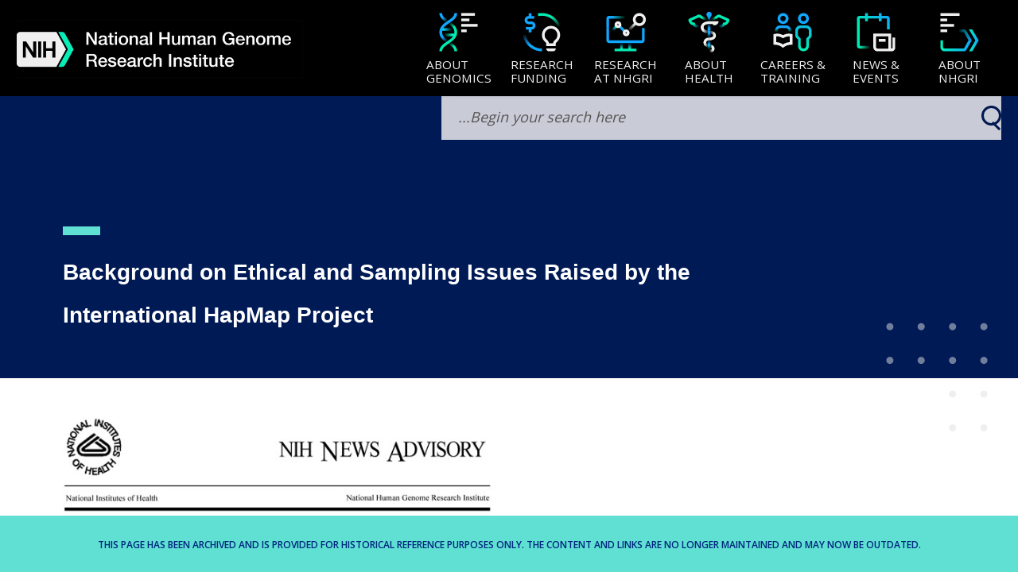

--- FILE ---
content_type: text/html; charset=UTF-8
request_url: https://www.genome.gov/10005337/background-on-ethical-and-sampling-issues
body_size: 37049
content:
<!DOCTYPE html>
<html lang="en" dir="ltr" prefix="og: https://ogp.me/ns#">
  <head>
    <meta charset="utf-8" />
    <meta http-equiv="x-ua-compatible" content="ie=edge">
    <meta name="viewport" content="width=device-width, initial-scale=1.0" />
    <meta charset="utf-8" />
<script async src="/sites/default/files/google_analytics/gtag.js?t8y0py"></script>
<script>window.dataLayer = window.dataLayer || [];function gtag(){dataLayer.push(arguments)};gtag("js", new Date());gtag("set", "developer_id.dMDhkMT", true);gtag("config", "UA-1876404-1", {"groups":"default","anonymize_ip":true,"page_placeholder":"PLACEHOLDER_page_path","allow_ad_personalization_signals":false});</script>
<link rel="canonical" href="https://www.genome.gov/10005337/background-on-ethical-and-sampling-issues" />
<meta property="og:site_name" content="Genome.gov" />
<meta property="og:url" content="https://www.genome.gov/10005337/background-on-ethical-and-sampling-issues" />
<meta property="og:title" content="Background on Ethical and Sampling Issues Raised by the International HapMap Project" />
<meta name="msvalidate.01" content="0F1574549963F6289E92669438C0183F" />
<meta name="google-site-verification" content="LUS-wVMJqa9iJ-h51oXNc_P2XSLD1-4nDTvEbtkM_hk" />
<meta name="Generator" content="Drupal 10 (https://www.drupal.org)" />
<meta name="MobileOptimized" content="width" />
<meta name="HandheldFriendly" content="true" />
<meta name="viewport" content="width=device-width, initial-scale=1.0" />
<link rel="icon" href="/themes/custom/nhgri/favicon.ico" type="image/vnd.microsoft.icon" />
<link rel="alternate" hreflang="en" href="https://www.genome.gov/10005337/background-on-ethical-and-sampling-issues" />

    <title>Background on Ethical and Sampling Issues Raised by the International HapMap Project</title>
    <link rel="stylesheet" media="all" href="/sites/default/files/css/css_7bNgxpTyyDOGVcNhI8rWh6jpOc1eJhVRYW5xpsCoGb0.css?delta=0&amp;language=en&amp;theme=nhgri&amp;include=[base64]" />
<link rel="stylesheet" media="all" href="/sites/default/files/css/css_S9fxr0VKT9XswDa4m5Lk9YATdxRc8X_jIkStpGRT9KQ.css?delta=1&amp;language=en&amp;theme=nhgri&amp;include=[base64]" />
<link rel="stylesheet" media="all" href="/sites/default/files/css/css_A2MZFSq9NLkuhI-aFhns9uzceeppZb1LfHWpYGndmpM.css?delta=2&amp;language=en&amp;theme=nhgri&amp;include=[base64]" />

    
    <!-- We participate in the US government's analytics program. See the data at analytics.usa.gov. -->
    <script async type="text/javascript" src="https://dap.digitalgov.gov/Universal-Federated-Analytics-Min.js?agency=HHS&subagency=NIH" id="_fed_an_ua_tag"></script>
      </head>
  <body class="path-node page-node-type-archive">
   <div id="qr-code-container" style="display: none; text-align: center;">
      <div id="page-qr"></div>
      <p id="qr-code-text">Scan to visit</p>
    </div>
        <a href="#main-content" class="visually-hidden focusable skip-link">
      Skip to main content
    </a>

    
      <div class="dialog-off-canvas-main-canvas" data-off-canvas-main-canvas>
    
<div class="layout-container">
	<style>
		@media only screen and (min-width: 0px) {
			#masthead {
				position: relative;
				z-index: 1;
			}
			#main,
			#footer {
				position: relative;
				z-index: 0;
			}
			#main .logo-print-only {
				display: none;
			}
		}
		@media only screen and (min-width: 640px) {

		}
		@media only screen and (min-width: 1024px) {

		}
	</style>

			<header id="masthead" role="banner">
			  
<div class="option" role="button" id="option" tabindex="0" aria-label="Navigation Menu"><span></span> <span></span>
  <span></span></div>
<div class="search-btn" id="search-btn"></div>


<header id="header">
  <div>
    <a href="#nav" class="visually-hidden" tabindex="0" aria-label="Skip to navigation">Skip to navigation</a>
    <a href="#srch" class="visually-hidden" tabindex="0" aria-label="Skip to search">Skip to search</a>
    <a href="#face" class="visually-hidden" tabindex="0" aria-label="Skip to slider">Skip to slider</a>
    <a href="#about" class="visually-hidden" tabindex="0" aria-label="Skip to about nhgri">Skip to about</a>
    <a href="#subscription" class="visually-hidden" tabindex="0" aria-label="Skip to subscription">Skip to
      subscription</a>
    <a href="#footer" class="visually-hidden" tabindex="0" aria-label="Skip to footer">Skip to footer</a>
  </div>
  <div id="block-nhgri-nhgrinavigationblock">
  
    
      <div class="head">
  <div class="eye" tabindex="0">
        <a href="/">
	<div class="logo read" aria-label="NHGRI logo linked to home page" role="img">
    <img src="/themes/custom/nhgri/assets/global/logo-light-nhgri.webp" alt="NHGRI Logo" id="nhgri-logo" style="
    width: 360px;">
	</div>
</a>


  </div>
  <div class="ear">
    <div class="nav" id="nav">
      <ul class="nav-items" role="menu" aria-label="Navigations">
                  <li class="nav-item" tabindex="0" data-nav role="menuitem" aria-label="About Genomics">
            <button class="nav-btn" data-nav-btn aria-label="About Genomics">
              <div class="btn-content">
                                                                                                                                    <span class="btn-icon">
                        <svg role="img" width="100%" height="100%"
                             viewBox="0 0 256 256" version="1.1"
                             xmlns="http://www.w3.org/2000/svg"
                             xmlns:xlink="http://www.w3.org/1999/xlink"
                             xml:space="preserve"
                             xmlns:serif="http://www.serif.com/"
                             style=" fill-rule: evenodd; clip-rule: evenodd; stroke-linejoin: round; stroke-miterlimit: 2; ">
                                                  <path
                                                    d="M104.13,240.029c-0.004,-9.778 -4.737,-17.417 -11.479,-24.253c-7.93,-8.039 -18.542,-14.951 -29.113,-22.153c-24.252,-16.523 -47.567,-34.821 -47.567,-65.554c-0,-30.732 23.259,-49.04 47.475,-65.576c10.558,-7.21 21.162,-14.13 29.098,-22.176c6.755,-6.847 11.507,-14.498 11.547,-24.287l16,0.066c-0.058,14.183 -6.369,25.536 -16.156,35.457c-8.605,8.723 -20.019,16.336 -31.466,24.153c-10.441,7.129 -20.926,14.43 -28.751,23.325c-6.986,7.941 -11.747,17.207 -11.747,29.038c-0,11.827 4.772,21.087 11.771,29.022c7.842,8.89 18.348,16.185 28.805,23.309c11.466,7.812 22.893,15.42 31.495,24.14c9.789,9.925 16.082,21.285 16.088,35.482l-16,0.007Z"
                                                    style="fill: url(#_Linear1)"/>
                                                  <path
                                                    d="M31.971,16.03c0.004,9.778 4.737,17.417 11.479,24.253c7.93,8.039 18.542,14.951 29.113,22.153c24.252,16.523 47.567,34.821 47.567,65.554c0,30.732 -23.259,49.04 -47.475,65.577c-10.558,7.209 -21.162,14.13 -29.098,22.175c-6.755,6.847 -11.507,14.498 -11.547,24.287l-16,-0.065c0.058,-14.184 6.369,-25.537 16.156,-35.458c8.605,-8.723 20.018,-16.335 31.466,-24.153c10.44,-7.129 20.926,-14.43 28.75,-23.324c6.987,-7.942 11.748,-17.208 11.748,-29.039c0,-11.827 -4.772,-21.086 -11.771,-29.021c-7.842,-8.89 -18.349,-16.186 -28.805,-23.31c-11.466,-7.812 -22.893,-15.42 -31.495,-24.14c-9.79,-9.925 -16.082,-21.285 -16.088,-35.482l16,-0.007Z"
                                                    style="fill: url(#_Linear2)"/>
                                                  <rect x="32.101" y="104" width="61.89" height="16"
                                                        style="fill: url(#_Linear3)"/>
                                                  <rect x="37.991" y="136" width="66.11" height="16"
                                                        style="fill: url(#_Linear4)"/>
                                                  <rect x="144" y="16" width="80" height="16"
                                                        style="fill: var(--lightblue-white)"/>
                                                  <rect x="144" y="48" width="48" height="16"
                                                        style="fill: var(--lightblue-white)"/>
                                                  <rect x="144" y="112" width="32" height="16"
                                                        style="fill: var(--lightblue-white)"/>
                                                  <rect x="144" y="80" width="96" height="16"
                                                        style="fill: var(--lightblue-white)"/>
                                                  <defs>
                                                      <linearGradient id="_Linear1" x1="0" y1="0" x2="1" y2="0"
                                                                      gradientUnits="userSpaceOnUse"
                                                                      gradientTransform="matrix(-64,-60,-60,64,98.1101,216.059)">
                                                          <stop offset="0"
                                                                style=" stop-color: var( --aqua-b ); stop-opacity: 1; "/>
                                                          <stop offset="0.38"
                                                                style=" stop-color: var( --aqua-b ); stop-opacity: 0; "/>
                                                          <stop offset="0.57"
                                                                style=" stop-color: var( --blue-b ); stop-opacity: 0; "/>
                                                          <stop offset="1"
                                                                style=" stop-color: var( --blue-b ); stop-opacity: 1; "/>
                                                      </linearGradient>
                                                      <linearGradient id="_Linear2" x1="0" y1="0" x2="1" y2="0"
                                                                      gradientUnits="userSpaceOnUse"
                                                                      gradientTransform="matrix(64,60,60,-64,37.9907,40)">
                                                          <stop offset="0"
                                                                style=" stop-color: var( --blue-b ); stop-opacity: 1; "/>
                                                          <stop offset="0.38"
                                                                style=" stop-color: var( --blue-a ); stop-opacity: 0; "/>
                                                          <stop offset="0.57"
                                                                style=" stop-color: var( --aqua-a ); stop-opacity: 0; "/>
                                                          <stop offset="1"
                                                                style=" stop-color: var( --aqua-b ); stop-opacity: 1; "/>
                                                      </linearGradient>
                                                      <linearGradient id="_Linear3" x1="0" y1="0" x2="1" y2="0"
                                                                      gradientUnits="userSpaceOnUse"
                                                                      gradientTransform="matrix(47.1542,7.83774e-15,5.77473e-15,-64,43.6493,112.365)">
                                                          <stop offset="0"
                                                                style=" stop-color: var( --blue-a ); stop-opacity: 1; "/>
                                                          <stop offset="1"
                                                                style=" stop-color: var( --blue-a ); stop-opacity: 0; "/>
                                                      </linearGradient>
                                                      <linearGradient id="_Linear4" x1="0" y1="0" x2="1" y2="0"
                                                                      gradientUnits="userSpaceOnUse"
                                                                      gradientTransform="matrix(-44.0734,0,4.93038e-32,56,88.1039,144.365)">
                                                          <stop offset="0"
                                                                style=" stop-color: var( --aqua-a ); stop-opacity: 1; "/>
                                                          <stop offset="1"
                                                                style=" stop-color: var( --aqua-a ); stop-opacity: 0; "/>
                                                      </linearGradient>
                                                  </defs>
                                              </svg>
                    </span>
                                <span class="btn-text">
                                        About<br />Genomics
                                   </span>
              </div>
            </button>
            <div class="menu" id="about-genome">
              <div class="menu-container">
                                  <ul class="menu-items" role="navigation">
                    <a href="/about-genomics" class="title-link">
                      <div class="menu-title" role="heading" aria-label="About Genomics">
                                                  About<br />Genomics
                                                <div class="view infomode-img"
                             style="background-image: url('/sites/default/files/media/images/2023-08/about-health_1.webp');
                               background-size: contain;">
                        </div>
                      </div>
                    </a>
                                          <li class="menu-item" tabindex="0">
                        <a href="/About-Genomics/Introduction-to-Genomics" class="read"
                           aria-label="Introduction to Genomics">Introduction to Genomics</a>
                        <div class="view infomode-img"></div>
                      </li>
                                          <li class="menu-item" tabindex="0">
                        <a href="/About-Genomics/Educational-Resources" class="read"
                           aria-label="Educational Resources">Educational Resources</a>
                        <div class="view infomode-img"></div>
                      </li>
                                          <li class="menu-item" tabindex="0">
                        <a href="/about-genomics/policy-issues" class="read"
                           aria-label="Policy Issues in Genomics">Policy Issues in Genomics</a>
                        <div class="view infomode-img"></div>
                      </li>
                                          <li class="menu-item" tabindex="0">
                        <a href="/human-genome-project" class="read"
                           aria-label="The Human Genome Project">The Human Genome Project</a>
                        <div class="view infomode-img"></div>
                      </li>
                                          <li class="menu-item" tabindex="0">
                        <a href="/about-genomics/History-of-Genomics-Program" class="read"
                           aria-label="History of Genomics Program">History of Genomics Program</a>
                        <div class="view infomode-img"></div>
                      </li>
                                      </ul>
                              </div>
            </div>
          </li>
                  <li class="nav-item" tabindex="0" data-nav role="menuitem" aria-label="Research Funding">
            <button class="nav-btn" data-nav-btn aria-label="Research Funding">
              <div class="btn-content">
                                                                                                                  <span class="btn-icon">
                      <svg width="100%" height="100%" viewBox="0 0 256 256" version="1.1"
                           xmlns="http://www.w3.org/2000/svg" xmlns:xlink="http://www.w3.org/1999/xlink"
                           xml:space="preserve" xmlns:serif="http://www.serif.com/"
                           style=" fill-rule: evenodd; clip-rule: evenodd; stroke-linejoin: round; stroke-miterlimit: 2; ">
                                                <path
                                                  d="M208.818,223.93l-56.085,-0c0,-0 0,0.001 0,0.003c-0,8.881 7.199,16.08 16.08,16.08c7.506,-0 16.419,-0 23.925,-0c8.88,-0 16.08,-7.199 16.08,-16.08c-0,-0.002 -0,-0.003 -0,-0.003Z"></path>
                                                <path
                                                  d="M208.818,223.93l-56.085,-0c0,-0 0,0.001 0,0.003c-0,8.881 7.199,16.08 16.08,16.08c7.506,-0 16.419,-0 23.925,-0c8.88,-0 16.08,-7.199 16.08,-16.08c-0,-0.002 -0,-0.003 -0,-0.003Zm-0.109,-14.656c-0,0 -0.04,-14.938 -0.035,-15.06c0.071,-2.088 1.034,-3.306 2.483,-4.881c1.888,-2.053 4.379,-4.326 7.464,-7.427c9.596,-9.646 15.528,-22.939 15.528,-37.606c-0,-29.411 -23.838,-53.019 -53.247,-53.33c-28.359,-0.3 -52.454,22.742 -53.31,51.368c-0.448,14.965 3.767,24.321 8.654,31.388c3.965,5.733 8.66,9.725 12.454,13.59c2.007,2.045 3.902,3.832 3.972,6.705c0.007,0.275 0.064,15.253 0.064,15.253l55.973,0Zm-40.038,-16l24,0c-0,0 0.009,0.471 0.012,0.391c0.187,-5.451 1.822,-9.243 5.006,-13.206c2.179,-2.713 5.357,-5.583 9.589,-9.837c6.716,-6.752 10.871,-16.055 10.871,-26.322c-0,-20.627 -16.79,-37.113 -37.416,-37.331c-19.775,-0.21 -36.551,15.886 -37.148,35.847c-0.311,10.375 2.432,16.91 5.821,21.809c4.225,6.11 9.509,9.877 13.069,14.037c3.698,4.32 6.045,8.958 6.192,14.968c0.003,0.092 0.004,-0.356 0.004,-0.356Z"
                                                  style="fill: var(--lightblue-white)"></path>
                                                <path
                                                  d="M223.559,127.945c0,-53.02 -43.015,-96.069 -96,-96.069c-7.348,0 -14.504,0.827 -21.381,2.395l-3.555,-15.6c8.02,-1.828 16.366,-2.795 24.936,-2.795c61.813,0 112,50.215 112,112.069l-16,-0Z"
                                                  style="fill: url(#_rf1)"></path>
                                                <path
                                                  d="M31.559,127.945c0,53.02 43.015,96.068 96,96.068l0,16c-61.813,-0 -112,-50.215 -112,-112.068l16,-0Z"
                                                  style="fill: url(#_rf2)"></path>
                                                <path
                                                  d="M66.137,33.261l-0,-16.267l-16,0l-0,16.267l-0.157,0c-6.346,0 -12.432,2.521 -16.919,7.008c-4.487,4.487 -7.008,10.573 -7.008,16.919l-0,0.161c-0,6.346 2.521,12.432 7.008,16.919c4.487,4.487 10.573,7.008 16.919,7.008l16.087,-0c2.103,-0 4.119,0.835 5.605,2.321c1.487,1.487 2.322,3.503 2.322,5.606c0,0.045 0,0.09 0,0.135c0,4.378 -3.549,7.927 -7.927,7.927c-14.146,-0 -32.597,-0 -32.597,-0l0,16l16.787,-0l-0,16.27l16,0l-0,-16.271c13.127,-0.102 23.737,-10.775 23.737,-23.926c0,-0.045 0,-0.09 0,-0.135c0,-6.346 -2.521,-12.432 -7.008,-16.919c-4.487,-4.487 -10.573,-7.008 -16.919,-7.008l-16.087,-0c-2.103,-0 -4.119,-0.835 -5.605,-2.322c-1.487,-1.487 -2.322,-3.503 -2.322,-5.605c-0,-0 -0,-0.161 -0,-0.161c-0,-2.102 0.835,-4.119 2.322,-5.605c1.486,-1.487 3.502,-2.322 5.605,-2.322l32.933,0l0,-16l-16.776,0Z"
                                                  style="fill: url(#_rf3)"></path>
                                                <defs>
                                                    <linearGradient id="_rf1" x1="0" y1="0" x2="1" y2="0"
                                                                    gradientUnits="userSpaceOnUse"
                                                                    gradientTransform="matrix(8.79295e-13,58,-58,8.79295e-13,152.733,40)">
                                                        <stop offset="0"
                                                              style=" stop-color: var( --aqua-b ); stop-opacity: 1; "></stop>
                                                        <stop offset="1"
                                                              style=" stop-color: var( --aqua-b ); stop-opacity: 0; "></stop>
                                                    </linearGradient>
                                                    <linearGradient id="_rf2" x1="0" y1="0" x2="1" y2="0"
                                                                    gradientUnits="userSpaceOnUse"
                                                                    gradientTransform="matrix(-10,-68,68,-10,52,204)">
                                                        <stop offset="0"
                                                              style=" stop-color: var( --blue-b ); stop-opacity: 1; "></stop>
                                                        <stop offset="1"
                                                              style=" stop-color: var( --blue-b ); stop-opacity: 0; "></stop>
                                                    </linearGradient>
                                                    <linearGradient id="_rf3" x1="0" y1="0" x2="1" y2="0"
                                                                    gradientUnits="userSpaceOnUse"
                                                                    gradientTransform="matrix(-2.44382,58.5682,-58.5682,-2.44382,229.344,132.947)">
                                                        <stop offset="0"
                                                              style=" stop-color: var( --blue-b ); stop-opacity: 1; "></stop>
                                                        <stop offset="1"
                                                              style=" stop-color: var( --aqua-b ); stop-opacity: 0; "></stop>
                                                    </linearGradient>
                                                </defs>
                                            </svg> </span>
                                <span class="btn-text">
                                        Research<br />Funding
                                   </span>
              </div>
            </button>
            <div class="menu" id="about-genome">
              <div class="menu-container">
                                  <ul class="menu-items" role="navigation">
                    <a href="/research-funding" class="title-link">
                      <div class="menu-title" role="heading" aria-label="Research Funding">
                                                  Research<br />Funding
                                                <div class="view infomode-img"
                             style="background-image: url('');
                               background-size: contain;">
                        </div>
                      </div>
                    </a>
                                          <li class="menu-item" tabindex="0">
                        <a href="/research-funding/Funding-Opportunities" class="read"
                           aria-label="Funding Opportunities">Funding Opportunities</a>
                        <div class="view infomode-img"></div>
                      </li>
                                          <li class="menu-item" tabindex="0">
                        <a href="/research-funding/Funded-Programs-Projects" class="read"
                           aria-label="Funded Programs &amp; Projects">Funded Programs &amp; Projects</a>
                        <div class="view infomode-img"></div>
                      </li>
                                          <li class="menu-item" tabindex="0">
                        <a href="/research-funding/Division-and-Program-Directors" class="read"
                           aria-label="Division and Program Directors">Division and Program Directors</a>
                        <div class="view infomode-img"></div>
                      </li>
                                          <li class="menu-item" tabindex="0">
                        <a href="/research-funding/Scientific-Program-Analysts" class="read"
                           aria-label="Scientific Program Analysts">Scientific Program Analysts</a>
                        <div class="view infomode-img"></div>
                      </li>
                                          <li class="menu-item" tabindex="0">
                        <a href="/research-funding/Funding-Opportunities-Overview/contacts-by-research-area" class="read"
                           aria-label="Contacts by Research Area">Contacts by Research Area</a>
                        <div class="view infomode-img"></div>
                      </li>
                                          <li class="menu-item" tabindex="0">
                        <a href="/research-funding/News-events" class="read"
                           aria-label="News &amp; Events">News &amp; Events</a>
                        <div class="view infomode-img"></div>
                      </li>
                                      </ul>
                              </div>
            </div>
          </li>
                  <li class="nav-item" tabindex="0" data-nav role="menuitem" aria-label="Research at NHGRI">
            <button class="nav-btn" data-nav-btn aria-label="Research at NHGRI">
              <div class="btn-content">
                                                                                                                  <span class="btn-icon">
                    <svg width="100%" height="100%" viewBox="0 0 256 256" version="1.1"
                         xmlns="http://www.w3.org/2000/svg" xmlns:xlink="http://www.w3.org/1999/xlink"
                         xml:space="preserve" xmlns:serif="http://www.serif.com/"
                         style=" fill-rule: evenodd; clip-rule: evenodd; stroke-linejoin: round; stroke-miterlimit: 2; ">
                                            <path
                                              d="M177.179,74.691c-3.877,-5.954 -6.13,-13.062 -6.13,-20.691c0,-20.973 17.027,-38 38,-38c20.973,0 38,17.027 38,38c0,20.973 -17.027,38 -38,38c-7.56,-0 -14.606,-2.212 -20.528,-6.024l-45.239,45.24l-11.314,-11.314l45.211,-45.211Zm31.87,-42.691c3.308,0 6.447,0.732 9.263,2.042c7.519,3.499 12.737,11.124 12.737,19.958c0,12.142 -9.858,22 -22,22c-12.142,-0 -22,-9.858 -22,-22c0,-12.142 9.858,-22 22,-22Z"
                                              style="fill: url(#_rn1)"></path>
                                            <path
                                              d="M131.314,120l-28.706,-28.706l-11.314,11.314l28.706,28.706l11.314,-11.314Z"
                                              style="fill: url(#_rn2)"></path>
                                            <path
                                              d="M131.968,111.963c11.039,0 20,8.962 20,20c0,11.039 -8.961,20 -20,20c-11.038,0 -20,-8.961 -20,-20c0,-11.038 8.962,-20 20,-20Zm0,16c2.208,0 4,1.793 4,4c0,2.208 -1.792,4 -4,4c-2.207,0 -4,-1.792 -4,-4c0,-2.207 1.793,-4 4,-4Z"
                                              style="fill: var(--lightblue-white)"></path>
                                            <path
                                              d="M240,104l-15.853,0l-0,71.676l-192.294,0l0,-71.676l-15.853,0l-0,71.356c0,9.192 7.452,16.644 16.644,16.644c41.501,0 149.211,0 190.712,0c9.192,-0 16.644,-7.452 16.644,-16.644l-0,-71.356Z"
                                              style="fill: url(#_rn2)"></path>
                                            <path
                                              d="M128,32l-95.356,-0c-9.192,0 -16.644,7.452 -16.644,16.644l0,55.356l15.853,0l0,-55.676l96.147,-0l-0,-16.324Z"
                                              style="fill: url(#_rn3)"></path>
                                            <path
                                              d="M144,224l-33.931,0l1.931,-0l-0,-40l-16,-0l-0,40l-32,0l0,16l128,0l0,-16l-35.536,0l3.536,-0l-0,-40l-16,-0l-0,40Z"
                                              style="fill: url(#_rn4)"></path>
                                            <path
                                              d="M66.343,90.343l-23.27,23.27l11.314,11.314l23.27,-23.27l-11.314,-11.314Z"
                                              style="fill: url(#_rn5)"></path>
                                            <path
                                              d="M84,64c11.038,-0 20,8.962 20,20c0,11.038 -8.962,20 -20,20c-11.038,0 -20,-8.962 -20,-20c-0,-11.038 8.962,-20 20,-20Zm-0,16c2.208,0 4,1.792 4,4c0,2.208 -1.792,4 -4,4c-2.208,0 -4,-1.792 -4,-4c0,-2.208 1.792,-4 4,-4Z"
                                              style="fill: var(--lightblue-white)"></path>
                                            <defs>
                                                <linearGradient id="_rn1" x1="0" y1="0" x2="1" y2="0"
                                                                gradientUnits="userSpaceOnUse"
                                                                gradientTransform="matrix(-37,39,-39,-37,184,79)">
                                                    <stop offset="0"
                                                          style=" stop-color: var( --lightblue-white ); stop-opacity: 1; "></stop>
                                                    <stop offset="1"
                                                          style=" stop-color: var( --lightblue-white ); stop-opacity: 0; "></stop>
                                                </linearGradient>
                                                <linearGradient id="_rn2" x1="0" y1="0" x2="1" y2="0"
                                                                gradientUnits="userSpaceOnUse"
                                                                gradientTransform="matrix(64,60,60,-64,37.9907,40)">
                                                    <stop offset="0" style=" stop-color: var( --blue-b ); "></stop>
                                                    <stop offset="1" style=" stop-color: var( --blue-b ); "></stop>
                                                </linearGradient>
                                                <linearGradient id="_rn3" x1="0" y1="0" x2="1" y2="0"
                                                                gradientUnits="userSpaceOnUse"
                                                                gradientTransform="matrix(78,1,-1,78,50,40)">
                                                    <stop offset="0"
                                                          style=" stop-color: var( --blue-b ); stop-opacity: 1; "></stop>
                                                    <stop offset="1"
                                                          style=" stop-color: var( --aqua-b ); stop-opacity: 0; "></stop>
                                                </linearGradient>
                                                <linearGradient id="_rn4" x1="0" y1="0" x2="1" y2="0"
                                                                gradientUnits="userSpaceOnUse"
                                                                gradientTransform="matrix(1.95943e-15,-32,32,1.95943e-15,125,224)">
                                                    <stop offset="0"
                                                          style=" stop-color: var( --aqua-b ); stop-opacity: 1; "></stop>
                                                    <stop offset="1"
                                                          style=" stop-color: var( --blue-b ); stop-opacity: 0; "></stop>
                                                </linearGradient>
                                                <linearGradient id="_rn5" x1="0" y1="0" x2="1" y2="0"
                                                                gradientUnits="userSpaceOnUse"
                                                                gradientTransform="matrix(-22.5187,22.8598,-22.8598,-22.5187,72,96)">
                                                    <stop offset="0"
                                                          style=" stop-color: var( --aqua-b ); stop-opacity: 1; "></stop>
                                                    <stop offset="1"
                                                          style=" stop-color: var( --blue-b ); stop-opacity: 0; "></stop>
                                                </linearGradient>
                                            </defs>
                                      </svg>
                  </span>
                                <span class="btn-text">
                                        Research<br/> at NHGRI
                                   </span>
              </div>
            </button>
            <div class="menu" id="about-genome">
              <div class="menu-container">
                                  <ul class="menu-items" role="navigation">
                    <a href="/research-at-nhgri" class="title-link">
                      <div class="menu-title" role="heading" aria-label="Research at NHGRI">
                                                  Research<br/> at NHGRI
                                                <div class="view infomode-img"
                             style="background-image: url('');
                               background-size: contain;">
                        </div>
                      </div>
                    </a>
                                          <li class="menu-item" tabindex="0">
                        <a href="/research-at-nhgri/Areas" class="read"
                           aria-label="Research Areas">Research Areas</a>
                        <div class="view infomode-img"></div>
                      </li>
                                          <li class="menu-item" tabindex="0">
                        <a href="/research-at-nhgri/Investigators" class="read"
                           aria-label="Research Investigators">Research Investigators</a>
                        <div class="view infomode-img"></div>
                      </li>
                                          <li class="menu-item" tabindex="0">
                        <a href="/research-at-nhgri/staff-clinicians" class="read"
                           aria-label="Staff Clinicians">Staff Clinicians</a>
                        <div class="view infomode-img"></div>
                      </li>
                                          <li class="menu-item" tabindex="0">
                        <a href="/research-at-nhgri/Projects" class="read"
                           aria-label="Research Projects">Research Projects</a>
                        <div class="view infomode-img"></div>
                      </li>
                                          <li class="menu-item" tabindex="0">
                        <a href="/research-at-nhgri/Clinical-Research" class="read"
                           aria-label="Clinical Research">Clinical Research</a>
                        <div class="view infomode-img"></div>
                      </li>
                                          <li class="menu-item" tabindex="0">
                        <a href="/research-at-nhgri/Data-Tools-and-Resources" class="read"
                           aria-label="Data Tools &amp; Resources">Data Tools &amp; Resources</a>
                        <div class="view infomode-img"></div>
                      </li>
                                          <li class="menu-item" tabindex="0">
                        <a href="/research-at-nhgri/News-and-Events" class="read"
                           aria-label="News &amp; Events">News &amp; Events</a>
                        <div class="view infomode-img"></div>
                      </li>
                                      </ul>
                              </div>
            </div>
          </li>
                  <li class="nav-item" tabindex="0" data-nav role="menuitem" aria-label="About Health">
            <button class="nav-btn" data-nav-btn aria-label="About Health">
              <div class="btn-content">
                                                                                                
                                    <span class="btn-icon">
                      <svg width="100%" height="100%" viewBox="0 0 256 256" version="1.1"
                           xmlns="http://www.w3.org/2000/svg" xmlns:xlink="http://www.w3.org/1999/xlink"
                           xml:space="preserve" xmlns:serif="http://www.serif.com/"
                           style=" fill-rule: evenodd; clip-rule: evenodd; stroke-linejoin: round; stroke-miterlimit: 2; ">
                                            <path
                                              d="M152.376,147.922c-0.067,4.657 15.751,17.579 15.998,0.229c0.257,-17.987 -15.185,-28.249 -40.269,-28.151l0.063,16c6.589,-0.026 12.333,0.705 16.825,2.466c4.509,1.768 7.451,4.715 7.383,9.456Z"
                                              style="fill: url(#_ah1)"></path>
                                            <path
                                              d="M127.99,159.911c-11.535,0.128 -19.173,3.814 -24.115,8.676c-5.323,5.238 -7.724,12.08 -7.991,18.836c-0.307,7.772 15.864,3.756 15.988,0.632c0.113,-2.867 0.965,-5.84 3.224,-8.062c2.641,-2.599 6.909,-4.014 13.072,-4.083l-0.178,-15.999Z"
                                              style="fill: var(--lightblue-white)"></path>
                                            <path
                                              d="M144,224.009c-0.03,3.259 15.85,15.976 16,0.152c0.147,-15.559 -13.614,-24.12 -32,-24.12l0,16c4.154,0 8.023,0.524 11.148,1.814c2.792,1.153 4.882,3.014 4.852,6.154Z"
                                              style="fill: url(#_ah2)"></path>
                                            <path
                                              d="M128.289,8.223c-8.43,-0 -15.524,7.037 -15.524,15.998c-0,8.96 7.094,15.997 15.524,15.997c8.431,0 15.525,-7.037 15.525,-15.997c0,-8.961 -7.094,-15.998 -15.525,-15.998Z"
                                              style="fill: var(--blue-b)"></path>
                                            <path
                                              d="M184.85,40.908c9.9,4.292 17.929,-9.667 6.391,-14.668c-5.439,-2.407 -11.822,-1.615 -16.553,2.075c-7.172,5.249 -24.14,15.801 -45.462,15.791l-0.008,16c25.836,0.012 46.434,-12.651 55.059,-18.983l0.126,-0.092c0.206,-0.164 0.32,-0.179 0.419,-0.135l0.028,0.012Z"
                                              style="fill: url(#_ah3)"></path>
                                            <path
                                              d="M70.068,40.908c-9.9,4.292 -17.928,-9.667 -6.39,-14.668c5.439,-2.407 11.821,-1.615 16.553,2.075c7.172,5.249 24.139,15.801 45.461,15.791l0.008,16c-25.835,0.012 -46.433,-12.651 -55.059,-18.983l-0.125,-0.092c-0.206,-0.164 -0.321,-0.179 -0.42,-0.135l-0.028,0.012Z"
                                              style="fill: url(#_ah4)"></path>
                                            <path
                                              d="M24.85,60.816c1.105,2.282 2.44,4.67 3.878,6.329c3.998,4.609 10.934,4.845 10.934,4.845l5.18,0.286l1.852,4.847c1.828,4.787 7.983,12.721 31.558,10.948l1.199,15.955c-17.486,1.315 -28.228,-1.923 -34.998,-6.019c-5.495,-3.326 -8.717,-7.34 -10.705,-10.874c-4.809,-1.116 -12.064,-3.691 -17.107,-9.505c-3.593,-4.143 -6.992,-11.383 -8.665,-15.409c-2.234,-5.371 0.234,-11.542 5.554,-13.894c8.631,-3.819 38.61,-17.084 50.148,-22.085c5.439,-2.407 15.589,21.215 6.963,14.883l-0.125,-0.092c-0.206,-0.164 -0.321,-0.179 -0.42,-0.135l-0.028,0.012c-9.9,4.292 -33.322,14.643 -45.218,19.908Z"
                                              style="fill: url(#_ah5)"></path>
                                            <path
                                              d="M230.068,60.816c-1.104,2.282 -2.44,4.67 -3.878,6.329c-3.998,4.609 -10.934,4.845 -10.934,4.845l-5.18,0.286l-1.851,4.847c-1.828,4.787 -7.984,12.721 -31.558,10.948l-1.2,15.955c17.486,1.315 28.228,-1.923 34.998,-6.019c5.496,-3.326 8.717,-7.34 10.705,-10.874c4.809,-1.116 12.065,-3.691 17.107,-9.505c3.593,-4.143 6.993,-11.383 8.665,-15.409c2.234,-5.371 -0.233,-11.542 -5.554,-13.894c-8.631,-3.819 -38.609,-17.084 -50.147,-22.085c-5.439,-2.407 -15.589,21.215 -6.964,14.883l0.126,-0.092c0.206,-0.164 0.32,-0.179 0.419,-0.135l0.028,0.012c9.9,4.292 33.322,14.643 45.218,19.908Z"
                                              style="fill: url(#_ah6)"></path>
                                            <path
                                              d="M123.484,135.826c2.283,0.165 2.958,-15.818 1.002,-15.955c-18.373,-1.285 -28.514,-8.438 -28.514,-19.743c0,-12.302 -16,-19.126 -16,-0c0,18.037 13.877,33.548 43.512,35.698Z"
                                              style="fill: url(#_ah7)"></path>
                                            <path
                                              d="M160.016,64.034c4.973,-0 16.355,0.177 21.576,0.263c0.736,0.012 1.432,0.338 1.911,0.897c0.479,0.559 0.696,1.296 0.595,2.026c-2.064,13.67 -16.621,20.747 -24.082,20.595c-6.561,-0.133 -11.891,-5.328 -11.891,-11.89c0,-6.563 5.328,-11.891 11.891,-11.891Z"
                                              style="fill: var(--lightblue-white)"></path>
                                            <path
                                              d="M79.972,100.128c0,18.037 16,11.305 16,-0c0,-12.302 12.556,-20.144 34.57,-20.086c0.436,0.001 28.935,-0.035 29.378,-0.031l0.136,-16c-0.444,-0.004 -29.034,0.032 -29.472,0.031c-34.225,-0.09 -50.612,16.96 -50.612,36.086Z"
                                              style="fill: var(--lightblue-white)"></path>
                                            <path
                                              d="M128.042,175.923c25.035,-0.187 40.085,-10.422 40.332,-27.772c0.081,-5.685 -15.93,-4.97 -15.998,-0.229c-0.067,4.657 -3.054,7.576 -7.602,9.381c-4.488,1.78 -10.222,2.571 -16.852,2.621l0.12,15.999Z"
                                              style="fill: var(--lightblue-white)"></path>
                                            <path
                                              d="M111.872,188.055c0.113,-2.867 -15.721,-7.388 -15.988,-0.632c-0.307,7.772 2.089,15.016 7.58,20.374c5.016,4.894 12.901,8.424 24.661,8.357l-0.091,-15.999c-6.29,0.035 -10.714,-1.193 -13.397,-3.811c-2.207,-2.153 -2.889,-5.165 -2.765,-8.289Z"
                                              style="fill: url(#_ah8)"></path>
                                            <path
                                              d="M128,248.129c18.344,-0 31.85,-8.144 32,-23.968c0.147,-15.559 -15.97,-3.292 -16,-0.152c-0.03,3.259 -2.065,5.204 -4.888,6.358c-3.107,1.27 -6.953,1.762 -11.112,1.762l0,16Z"
                                              style="fill: url(#_ah9)"></path>
                                            <rect x="120.014" y="27" width="16.372" height="44"
                                                  style="fill: url(#_ah10)"></rect>
                                            <rect x="120.014" y="120" width="16.372" height="40"
                                                  style="fill: url(#_ah11)"></rect>
                                            <rect x="120.014" y="198.682" width="16.372" height="40"
                                                  style="fill: url(#_ah12)"></rect>
                                            <rect x="120.014" y="80" width="16.372" height="40"
                                                  style="fill: url(#_ah13)"></rect>
                                            <rect x="120.014" y="159.602" width="16.372" height="40"
                                                  style="fill: url(#_ah14)"></rect>
                                            <defs>
                                                <linearGradient id="_ah1" x1="0" y1="0" x2="1" y2="0"
                                                                gradientUnits="userSpaceOnUse"
                                                                gradientTransform="matrix(-30.8316,-2.63841,2.63841,-30.8316,159,138.465)">
                                                    <stop offset="0"
                                                          style=" stop-color: var( --lightblue-white ); stop-opacity: 1; "></stop>
                                                    <stop offset="1"
                                                          style=" stop-color: var( --lightblue-white ); stop-opacity: 0; "></stop>
                                                </linearGradient>
                                                <linearGradient id="_ah2" x1="0" y1="0" x2="1" y2="0"
                                                                gradientUnits="userSpaceOnUse"
                                                                gradientTransform="matrix(-12,2.81149e-14,-2.81149e-14,-12,146,215.985)">
                                                    <stop offset="0"
                                                          style=" stop-color: var( --lightblue-white ); stop-opacity: 1; "></stop>
                                                    <stop offset="1"
                                                          style=" stop-color: var( --lightblue-white ); stop-opacity: 0; "></stop>
                                                </linearGradient>
                                                <linearGradient id="_ah3" x1="0" y1="0" x2="1" y2="0"
                                                                gradientUnits="userSpaceOnUse"
                                                                gradientTransform="matrix(-48.5364,1.15881,-1.15881,-48.5364,185.045,51.5591)">
                                                    <stop offset="0"
                                                          style=" stop-color: var( --aqua-b ); stop-opacity: 1; "></stop>
                                                    <stop offset="0.34"
                                                          style=" stop-color: var( --aqua-b ); stop-opacity: 1; "></stop>
                                                    <stop offset="0.69"
                                                          style=" stop-color: var( --aqua-b ); stop-opacity: 0.266667; "></stop>
                                                    <stop offset="1"
                                                          style=" stop-color: var( --aqua-b ); stop-opacity: 0; "></stop>
                                                </linearGradient>
                                                <linearGradient id="_ah4" x1="0" y1="0" x2="1" y2="0"
                                                                gradientUnits="userSpaceOnUse"
                                                                gradientTransform="matrix(48.5364,1.15881,1.15881,-48.5364,69.8733,51.5591)">
                                                    <stop offset="0"
                                                          style=" stop-color: var( --aqua-b ); stop-opacity: 1; "></stop>
                                                    <stop offset="0.34"
                                                          style=" stop-color: var( --aqua-b ); stop-opacity: 1; "></stop>
                                                    <stop offset="0.69"
                                                          style=" stop-color: var( --aqua-b ); stop-opacity: 0.266667; "></stop>
                                                    <stop offset="1"
                                                          style=" stop-color: var( --aqua-b ); stop-opacity: 0; "></stop>
                                                </linearGradient>
                                                <linearGradient id="_ah5" x1="0" y1="0" x2="1" y2="0"
                                                                gradientUnits="userSpaceOnUse"
                                                                gradientTransform="matrix(34.4514,31.3231,-31.3231,34.4514,45,73)">
                                                    <stop offset="0"
                                                          style=" stop-color: var( --aqua-b ); stop-opacity: 1; "></stop>
                                                    <stop offset="0.75"
                                                          style=" stop-color: var( --blue-b ); stop-opacity: 0; "></stop>
                                                    <stop offset="1"
                                                          style=" stop-color: var( --blue-b ); stop-opacity: 0; "></stop>
                                                </linearGradient>
                                                <linearGradient id="_ah6" x1="0" y1="0" x2="1" y2="0"
                                                                gradientUnits="userSpaceOnUse"
                                                                gradientTransform="matrix(-35.9005,30.1608,-30.1608,-35.9005,211.616,74)">
                                                    <stop offset="0"
                                                          style=" stop-color: var( --aqua-b ); stop-opacity: 1; "></stop>
                                                    <stop offset="0.75"
                                                          style=" stop-color: var( --blue-b ); stop-opacity: 0; "></stop>
                                                    <stop offset="1"
                                                          style=" stop-color: var( --aqua-b ); stop-opacity: 0; "></stop>
                                                </linearGradient>
                                                <linearGradient id="_ah7" x1="0" y1="0" x2="1" y2="0"
                                                                gradientUnits="userSpaceOnUse"
                                                                gradientTransform="matrix(31.6358,13,-13,31.6358,94,115)">
                                                    <stop offset="0"
                                                          style=" stop-color: var( --lightblue-white ); stop-opacity: 1; "></stop>
                                                    <stop offset="1"
                                                          style=" stop-color: var( --lightblue-white ); stop-opacity: 0; "></stop>
                                                </linearGradient>
                                                <linearGradient id="_ah8" x1="0" y1="0" x2="1" y2="0"
                                                                gradientUnits="userSpaceOnUse"
                                                                gradientTransform="matrix(22,7,-7,22,104,197)">
                                                    <stop offset="0"
                                                          style=" stop-color: var( --lightblue-white ); stop-opacity: 1; "></stop>
                                                    <stop offset="1"
                                                          style=" stop-color: var( --lightblue-white ); stop-opacity: 0; "></stop>
                                                </linearGradient>
                                                <linearGradient id="_ah9" x1="0" y1="0" x2="1" y2="0"
                                                                gradientUnits="userSpaceOnUse"
                                                                gradientTransform="matrix(-18,7.753,-7.753,-18,149,231.929)">
                                                    <stop offset="0"
                                                          style=" stop-color: var( --lightblue-white ); stop-opacity: 1; "></stop>
                                                    <stop offset="1"
                                                          style=" stop-color: var( --lightblue-white ); stop-opacity: 0; "></stop>
                                                </linearGradient>
                                                <linearGradient id="_ah10" x1="0" y1="0" x2="1" y2="0"
                                                                gradientUnits="userSpaceOnUse"
                                                                gradientTransform="matrix(-0.199962,21,-21,-0.199962,128.2,40)">
                                                    <stop offset="0"
                                                          style=" stop-color: var( --blue-b ); stop-opacity: 1; "></stop>
                                                    <stop offset="1"
                                                          style=" stop-color: var( --blue-b ); stop-opacity: 0; "></stop>
                                                </linearGradient>
                                                <linearGradient id="_ah11" x1="0" y1="0" x2="1" y2="0"
                                                                gradientUnits="userSpaceOnUse"
                                                                gradientTransform="matrix(-0.199962,25,-25,-0.199962,128.2,133)">
                                                    <stop offset="0"
                                                          style=" stop-color: var( --blue-b ); stop-opacity: 1; "></stop>
                                                    <stop offset="1"
                                                          style=" stop-color: var( --blue-b ); stop-opacity: 0; "></stop>
                                                </linearGradient>
                                                <linearGradient id="_ah12" x1="0" y1="0" x2="1" y2="0"
                                                                gradientUnits="userSpaceOnUse"
                                                                gradientTransform="matrix(-0.199962,25,-25,-0.199962,128.2,204)">
                                                    <stop offset="0"
                                                          style=" stop-color: var( --blue-a ); stop-opacity: 1; "></stop>
                                                    <stop offset="1"
                                                          style=" stop-color: var( --blue-a ); stop-opacity: 0; "></stop>
                                                </linearGradient>
                                                <linearGradient id="_ah13" x1="0" y1="0" x2="1" y2="0"
                                                                gradientUnits="userSpaceOnUse"
                                                                gradientTransform="matrix(-0.199962,-24.3231,24.3231,-0.199962,128.2,104.323)">
                                                    <stop offset="0"
                                                          style=" stop-color: var( --blue-b ); stop-opacity: 1; "></stop>
                                                    <stop offset="1"
                                                          style=" stop-color: var( --blue-b ); stop-opacity: 0; "></stop>
                                                </linearGradient>
                                                <linearGradient id="_ah14" x1="0" y1="0" x2="1" y2="0"
                                                                gradientUnits="userSpaceOnUse"
                                                                gradientTransform="matrix(-1,-22.6823,22.6823,-1,128,198.682)">
                                                    <stop offset="0"
                                                          style=" stop-color: var( --blue-b ); stop-opacity: 1; "></stop>
                                                    <stop offset="1"
                                                          style=" stop-color: var( --blue-b ); stop-opacity: 0; "></stop>
                                                </linearGradient>
                                            </defs>
                                        </svg>
                    </span>
                                <span class="btn-text">
                                        About<br />Health
                                   </span>
              </div>
            </button>
            <div class="menu" id="about-genome">
              <div class="menu-container">
                                  <ul class="menu-items" role="navigation">
                    <a href="/health" class="title-link">
                      <div class="menu-title" role="heading" aria-label="About Health">
                                                  About<br />Health
                                                <div class="view infomode-img"
                             style="background-image: url('/sites/default/files/media/images/2023-08/about-health_1.webp');
                               background-size: contain;">
                        </div>
                      </div>
                    </a>
                                          <li class="menu-item" tabindex="0">
                        <a href="/health/Genomics-and-Medicine" class="read"
                           aria-label="Genomics &amp; Medicine">Genomics &amp; Medicine</a>
                        <div class="view infomode-img"></div>
                      </li>
                                          <li class="menu-item" tabindex="0">
                        <a href="/health/Family-Health-History" class="read"
                           aria-label="Family Health History">Family Health History</a>
                        <div class="view infomode-img"></div>
                      </li>
                                          <li class="menu-item" tabindex="0">
                        <a href="/health/For-Patients-and-Families" class="read"
                           aria-label="For Patients &amp; Families">For Patients &amp; Families</a>
                        <div class="view infomode-img"></div>
                      </li>
                                          <li class="menu-item" tabindex="0">
                        <a href="/health/For-Health-Professionals" class="read"
                           aria-label="For Health Professionals">For Health Professionals</a>
                        <div class="view infomode-img"></div>
                      </li>
                                      </ul>
                              </div>
            </div>
          </li>
                  <li class="nav-item" tabindex="0" data-nav role="menuitem" aria-label="Careers &amp; Training">
            <button class="nav-btn" data-nav-btn aria-label="Careers &amp; Training">
              <div class="btn-content">
                                                                                                                  <span class="btn-icon">
                            <svg width="100%" height="100%" viewBox="0 0 256 256" version="1.1"
                                 xmlns="http://www.w3.org/2000/svg" xmlns:xlink="http://www.w3.org/1999/xlink"
                                 xml:space="preserve" xmlns:serif="http://www.serif.com/"
                                 style=" fill-rule: evenodd; clip-rule: evenodd; stroke-linejoin: round; stroke-miterlimit: 2; ">
                                                <path
                                                  d="M72.637,16c-17.661,0 -32,14.339 -32,32c-0,17.661 14.339,32 32,32c17.661,0 32,-14.339 32,-32c-0,-17.661 -14.339,-32 -32,-32Zm-0,16c8.83,0 16,7.169 16,16c-0,8.831 -7.17,16 -16,16c-8.831,0 -16,-7.169 -16,-16c-0,-8.831 7.169,-16 16,-16Z"
                                                  style="fill: url(#_ct1)"></path>
                                                <path
                                                  d="M24.677,136.015c-0.022,-4.398 -0.04,-9.989 -0.04,-16.155c-0,-17.596 14.264,-31.86 31.86,-31.86c10.199,0 22.081,0 32.28,-0c17.596,0 31.86,14.264 31.86,31.86l0.062,16.155l-15.999,-0l-0.063,-16.155c-0,-8.759 -7.101,-15.86 -15.86,-15.86c0,-0 -32.28,0 -32.281,0c-8.759,0 -15.859,7.101 -15.859,15.86l0.063,16.155l-16.023,-0Z"
                                                  style="fill: url(#_ct2)"></path>
                                                <path
                                                  d="M72.199,145.552c-16.165,-8.74 -31.436,-11.298 -49.724,-7.175l-6.24,1.407l-0,61.7l7.767,0.227c14.353,0.418 28.596,2.516 42.936,14.355l5.023,4.147l5.079,-4.077c14.496,-11.638 28.979,-14.19 43.116,-14.423l7.869,-0.13l-0,-61.799l-6.241,-1.407c-18.223,-4.108 -33.044,-1.245 -49.585,7.175Zm-4.23,15.997l3.943,2.352l4.02,-2.219c12.419,-6.854 23.331,-10.223 36.092,-8.764c0.001,0 0.001,33.163 0.001,33.163c-13.172,1.05 -26.519,4.526 -39.933,13.795c-13.324,-9.414 -26.538,-12.664 -39.857,-13.745c-0,-0 -0,-33.23 -0,-33.23c12.744,-1.528 23.815,1.54 35.734,8.648Z"
                                                  style="fill: var(--lightblue-white)"></path>
                                                <path
                                                  d="M191.832,16c-17.661,0 -32,14.339 -32,32c0,17.661 14.339,32 32,32c17.662,0 32,-14.339 32,-32c0,-17.661 -14.338,-32 -32,-32Zm0,16c8.831,0 16,7.169 16,16c0,8.831 -7.169,16 -16,16c-8.83,0 -16,-7.169 -16,-16c0,-8.831 7.17,-16 16,-16Z"
                                                  style="fill: url(#_ct3)"></path>
                                                <path
                                                  d="M143.832,119.86c0,14.552 0.102,25.907 0.102,25.907c0.065,6.142 2.533,12.014 6.876,16.357l9.19,9.19c-0,-0 -0,36.809 -0,36.809c-0,17.605 14.272,31.877 31.877,31.877l0.246,-0c17.605,-0 31.877,-14.272 31.877,-31.877c0,0 0,-36.809 0,-36.809c-0,-0 9.056,-9.056 9.056,-9.056c4.463,-4.464 6.942,-10.536 6.875,-16.848l-0.099,-25.55c0,-17.596 -14.264,-31.86 -31.859,-31.86c-10.2,0 -22.081,0 -32.281,0c-17.595,0 -31.86,14.264 -31.86,31.86Zm80,-0c0,-0 0.1,25.717 0.1,25.717c0.021,2.011 -0.768,3.945 -2.19,5.367c-0,0 -13.742,13.742 -13.742,13.742l0,43.437c0,8.769 -7.108,15.877 -15.877,15.877c0,-0 -0.246,-0 -0.246,-0c-8.769,-0 -15.877,-7.108 -15.877,-15.877l0,-43.437l-13.876,-13.876c-1.384,-1.384 -2.17,-3.254 -2.191,-5.21l-0.101,-25.74c0.001,-8.759 7.101,-15.86 15.86,-15.86c0,0 32.281,-0 32.281,-0c8.759,0 15.859,7.101 15.859,15.86Z"
                                                  style="fill: url(#_ct4)"></path>
                                                <defs>
                                                    <linearGradient id="_ct1" x1="0" y1="0" x2="1" y2="0"
                                                                    gradientUnits="userSpaceOnUse"
                                                                    gradientTransform="matrix(1,120.454,-120.454,1,79,16)">
                                                        <stop offset="0"
                                                              style=" stop-color: var( --blue-b ); stop-opacity: 1; "></stop>
                                                        <stop offset="1"
                                                              style=" stop-color: var( --blue-b ); stop-opacity: 1; "></stop>
                                                    </linearGradient>
                                                    <linearGradient id="_ct2" x1="0" y1="0" x2="1" y2="0"
                                                                    gradientUnits="userSpaceOnUse"
                                                                    gradientTransform="matrix(1.46958e-15,24,-24,1.46958e-15,72.6368,104)">
                                                        <stop offset="0"
                                                              style=" stop-color: var( --blue-b ); stop-opacity: 1; "></stop>
                                                        <stop offset="1"
                                                              style=" stop-color: var( --aqua-b ); stop-opacity: 0; "></stop>
                                                    </linearGradient>
                                                    <linearGradient id="_ct3" x1="0" y1="0" x2="1" y2="0"
                                                                    gradientUnits="userSpaceOnUse"
                                                                    gradientTransform="matrix(-6,213,-213,-6,179,19)">
                                                        <stop offset="0"
                                                              style=" stop-color: var( --blue-b ); stop-opacity: 1; "></stop>
                                                        <stop offset="1"
                                                              style=" stop-color: var( --blue-b ); stop-opacity: 1; "></stop>
                                                    </linearGradient>
                                                    <linearGradient id="_ct4" x1="0" y1="0" x2="1" y2="0"
                                                                    gradientUnits="userSpaceOnUse"
                                                                    gradientTransform="matrix(-6,213,-213,-6,179,19)">
                                                        <stop offset="0"
                                                              style=" stop-color: var( --blue-b ); stop-opacity: 1; "></stop>
                                                        <stop offset="1"
                                                              style=" stop-color: var( --aqua-b ); stop-opacity: 1; "></stop>
                                                    </linearGradient>
                                                </defs>
                                            </svg>
                          </span>
                                <span class="btn-text">
                                        Careers &<br />Training
                                   </span>
              </div>
            </button>
            <div class="menu" id="about-genome">
              <div class="menu-container">
                                  <ul class="menu-items" role="navigation">
                    <a href="/careers-training" class="title-link">
                      <div class="menu-title" role="heading" aria-label="Careers &amp; Training">
                                                  Careers &<br />Training
                                                <div class="view infomode-img"
                             style="background-image: url('');
                               background-size: contain;">
                        </div>
                      </div>
                    </a>
                                          <li class="menu-item" tabindex="0">
                        <a href="/careers-training/NHGRI-Jobs" class="read"
                           aria-label="Jobs at NHGRI">Jobs at NHGRI</a>
                        <div class="view infomode-img"></div>
                      </li>
                                          <li class="menu-item" tabindex="0">
                        <a href="/careers-training/training-at-nhgri" class="read"
                           aria-label="Training at NHGRI">Training at NHGRI</a>
                        <div class="view infomode-img"></div>
                      </li>
                                          <li class="menu-item" tabindex="0">
                        <a href="/careers-training/NHGRI-Funding-Opportunities-Training-Career-Development" class="read"
                           aria-label="Funding for Research Training">Funding for Research Training</a>
                        <div class="view infomode-img"></div>
                      </li>
                                          <li class="menu-item" tabindex="0">
                        <a href="/careers-training/Professional-Development-Programs" class="read"
                           aria-label="Professional Development Programs">Professional Development Programs</a>
                        <div class="view infomode-img"></div>
                      </li>
                                          <li class="menu-item" tabindex="0">
                        <a href="/careers-training/culture" class="read"
                           aria-label="NHGRI Culture">NHGRI Culture</a>
                        <div class="view infomode-img"></div>
                      </li>
                                      </ul>
                              </div>
            </div>
          </li>
                  <li class="nav-item" tabindex="0" data-nav role="menuitem" aria-label="News &amp; Events">
            <button class="nav-btn" data-nav-btn aria-label="News &amp; Events">
              <div class="btn-content">
                                                                                                                  <span class="btn-icon">
                      <svg width="100%" height="100%" viewBox="0 0 256 256" version="1.1"
                           xmlns="http://www.w3.org/2000/svg" xmlns:xlink="http://www.w3.org/1999/xlink"
                           xml:space="preserve" xmlns:serif="http://www.serif.com/"
                           style=" fill-rule: evenodd; clip-rule: evenodd; stroke-linejoin: round; stroke-miterlimit: 2; ">
                                                <path
                                                  d="M160,32l0,-16l-16,0l0,16l-64,-0l0,-16l-16,0l0,16l-31.93,0c-4.262,-0 -8.349,1.693 -11.363,4.707c-3.014,3.014 -4.707,7.101 -4.707,11.363l0,63.93l16,0l0,-63.93c-0,-0.019 0.007,-0.036 0.021,-0.049c0.013,-0.014 0.03,-0.021 0.049,-0.021l31.93,-0l0,16l16,0l0,-16l64,-0l0,16l16,0l0,-16l31.93,-0c0.039,-0 0.07,0.031 0.07,0.07l0,63.93l16,0l0,-63.93c-0,-8.875 -7.195,-16.07 -16.07,-16.07l-31.93,-0Z"
                                                  style="fill: url(#_ne1)"></path>
                                                <path
                                                  d="M216,220.08l0,-84.08l-104,0l0,79.959c-0,6.376 2.533,12.491 7.041,17c4.509,4.508 10.624,7.041 17,7.041l84.039,-0c5.283,0 10.35,-2.099 14.086,-5.834c3.735,-3.736 5.834,-8.803 5.834,-14.086c0,-15.59 0,-42.951 0,-60.263l-16,0c0,17.312 0,44.673 0,60.263c0,1.04 -0.413,2.037 -1.148,2.772c-0.735,0.735 -1.732,1.148 -2.772,1.148l-0.16,-0c-1.04,0 -2.037,-0.413 -2.772,-1.148c-0.735,-0.735 -1.148,-1.732 -1.148,-2.772Zm-16,-18.625c-0,-0 0,-49.455 -0,-49.455c-0,0 -72,0 -72,0l-0,63.959c-0,2.133 0.847,4.178 2.355,5.686c1.508,1.508 3.553,2.355 5.686,2.355l64.348,-0c-0.257,-1.281 -0.389,-2.594 -0.389,-3.92l0,-18.625Zm-56,-17.455l40,0l0,-16l-40,0l0,16Z"
                                                  style="fill: var(--lightblue-white)"></path>
                                                <path
                                                  d="M32,112l-16,0l0,95.93c-0,4.262 1.693,8.35 4.707,11.363c3.014,3.014 7.101,4.707 11.363,4.707l63.93,0l0,-16l-63.93,-0c-0.019,0 -0.036,-0.007 -0.049,-0.021c-0.014,-0.013 -0.021,-0.03 -0.021,-0.049l0,-95.93Zm176,0l-16,0l16,0Z"
                                                  style="fill: url(#_ne2)"></path>
                                                <defs>
                                                    <linearGradient id="_ne1" x1="0" y1="0" x2="1" y2="0"
                                                                    gradientUnits="userSpaceOnUse"
                                                                    gradientTransform="matrix(-101,109,-109,-101,200,32)">
                                                        <stop offset="0"
                                                              style=" stop-color: var( --blue-b ); stop-opacity: 1; "></stop>
                                                        <stop offset="1"
                                                              style=" stop-color: var( --aqua-b ); stop-opacity: 1; "></stop>
                                                    </linearGradient>
                                                    <linearGradient id="_ne2" x1="0" y1="0" x2="1" y2="0"
                                                                    gradientUnits="userSpaceOnUse"
                                                                    gradientTransform="matrix(63,0,0,63,32,207)">
                                                        <stop offset="0"
                                                              style=" stop-color: var( --aqua-b ); stop-opacity: 1; "></stop>
                                                        <stop offset="1"
                                                              style=" stop-color: var( --aqua-a ); stop-opacity: 0; "></stop>
                                                    </linearGradient>
                                                </defs>
                                            </svg>
                    </span>
                                <span class="btn-text">
                                        News &<br />Events
                                   </span>
              </div>
            </button>
            <div class="menu" id="about-genome">
              <div class="menu-container">
                                  <ul class="menu-items" role="navigation">
                    <a href="/news-events" class="title-link">
                      <div class="menu-title" role="heading" aria-label="News &amp; Events">
                                                  News &<br />Events
                                                <div class="view infomode-img"
                             style="background-image: url('');
                               background-size: contain;">
                        </div>
                      </div>
                    </a>
                                          <li class="menu-item" tabindex="0">
                        <a href="/news" class="read"
                           aria-label="News">News</a>
                        <div class="view infomode-img"></div>
                      </li>
                                          <li class="menu-item" tabindex="0">
                        <a href="/event-calendar" class="read"
                           aria-label="Events">Events</a>
                        <div class="view infomode-img"></div>
                      </li>
                                          <li class="menu-item" tabindex="0">
                        <a href="/social-media" class="read"
                           aria-label="Social Media">Social Media</a>
                        <div class="view infomode-img"></div>
                      </li>
                                          <li class="menu-item" tabindex="0">
                        <a href="/video/broadcast-media" class="read"
                           aria-label="Broadcast Media">Broadcast Media</a>
                        <div class="view infomode-img"></div>
                      </li>
                                          <li class="menu-item" tabindex="0">
                        <a href="/image-gallery" class="read"
                           aria-label="Image Gallery">Image Gallery</a>
                        <div class="view infomode-img"></div>
                      </li>
                                          <li class="menu-item" tabindex="0">
                        <a href="/video" class="read"
                           aria-label="Videos">Videos</a>
                        <div class="view infomode-img"></div>
                      </li>
                                          <li class="menu-item" tabindex="0">
                        <a href="/press-resources" class="read"
                           aria-label="Press Resources">Press Resources</a>
                        <div class="view infomode-img"></div>
                      </li>
                                      </ul>
                              </div>
            </div>
          </li>
                  <li class="nav-item" tabindex="0" data-nav role="menuitem" aria-label="About NHGRI">
            <button class="nav-btn" data-nav-btn aria-label="About NHGRI">
              <div class="btn-content">
                                                                                                                  <span class="btn-icon">
                                          <svg width="100%" height="100%" viewBox="0 0 256 256" version="1.1"
                                               xmlns="http://www.w3.org/2000/svg"
                                               xmlns:xlink="http://www.w3.org/1999/xlink" xml:space="preserve"
                                               xmlns:serif="http://www.serif.com/"
                                               style=" fill-rule: evenodd; clip-rule: evenodd; stroke-linejoin: round; stroke-miterlimit: 1.5; ">
                                              <g>
                                                  <defs>
                                                      <linearGradient id="grad">
                                                          <stop offset="0%" style=" stop-color: var(--aqua-a); "></stop>
                                                          <stop offset="100%"
                                                                style=" stop-color: var(--blue-b); "></stop>
                                                      </linearGradient>
                                                      <linearGradient id="fade">
                                                          <stop offset="0%"
                                                                style=" stop-color: var(--blue-a); stop-opacity: 0; "></stop>
                                                          <stop offset="30%"
                                                                style=" stop-color: var(--blue-a); stop-opacity: 0.4; "></stop>
                                                          <stop offset="100%"
                                                                style=" stop-color: var(--blue-b); stop-opacity: 1; "></stop>
                                                      </linearGradient>
                                                      <linearGradient id="fadewhite">
                                                          <stop offset="0%"
                                                                style=" stop-color: var(--lightblue-white); stop-opacity: 0; "></stop>
                                                          <stop offset="30%"
                                                                style=" stop-color: var(--lightblue-white); stop-opacity: 0.4; "></stop>
                                                          <stop offset="100%"
                                                                style=" stop-color: var(--lightblue-white); stop-opacity: 1; "></stop>
                                                      </linearGradient>
                                                  </defs>
                                                  <path class="svg txt" d="M16.302,24.542l111.773,0"></path>
                                                  <path class="svg txt" d="M15.9,56.342l39.814,-0"></path>
                                                  <path class="svg txt" d="M16.107,88.172l79.58,0"></path>
                                                  <path class="svg txt" d="M16.431,119.693l39.413,-0"></path>
                                                  <path class="svg grad"
                                                        d="M199.761,175.942l-19.316,0.047c-0,0 -26.698,47.923 -26.698,47.923l-0,-0c-17.652,-0.002 -82.595,-0.01 -113.747,-0.014c-4.445,-0.001 -8.047,-3.604 -8.048,-8.048c0,-0.001 0,-39.85 0,-39.85l-16.097,-0c0,-0 0,20.574 0,39.849c0,13.335 10.809,24.144 24.143,24.146c31.152,0.004 96.095,0.012 113.747,0.014c5.41,0.001 10.459,-2.717 13.438,-7.233l32.578,-56.834Z"></path>
                                                  <path class="svg fade"
                                                        d="M153.122,128.105c0,0 27.323,47.884 27.323,47.884c-0,0 19.316,-0.047 19.316,-0.047l-33.246,-56.767c-2.985,-4.476 -8.009,-7.165 -13.389,-7.167c-10.732,-0.002 -31.35,-0.007 -31.35,-0.007l-0.003,16.098l31.349,0.006Z"></path>
                                                  <path class="svg grad"
                                                        d="M183.61,240l19.264,-0l37.324,-64.058l-38.05,-63.942l-19.368,0l38.102,63.989l-37.272,64.011Z"></path>
                                              </g>
                                          </svg>

                                          </span>
                                <span class="btn-text">
                                        About<br />NHGRI
                                   </span>
              </div>
            </button>
            <div class="menu" id="about-genome">
              <div class="menu-container">
                                  <ul class="menu-items" role="navigation">
                    <a href="/about-nhgri" class="title-link">
                      <div class="menu-title" role="heading" aria-label="About NHGRI">
                                                  About<br />NHGRI
                                                <div class="view infomode-img"
                             style="background-image: url('');
                               background-size: contain;">
                        </div>
                      </div>
                    </a>
                                          <li class="menu-item" tabindex="0">
                        <a href="/about-nhgri/Organization" class="read"
                           aria-label="Organization">Organization</a>
                        <div class="view infomode-img"></div>
                      </li>
                                          <li class="menu-item" tabindex="0">
                        <a href="/about-nhgri/NHGRI-Vision-and-Mission" class="read"
                           aria-label="Mission and Vision">Mission and Vision</a>
                        <div class="view infomode-img"></div>
                      </li>
                                          <li class="menu-item" tabindex="0">
                        <a href="/about-nhgri/Policies-Guidance" class="read"
                           aria-label="Policies and Guidance">Policies and Guidance</a>
                        <div class="view infomode-img"></div>
                      </li>
                                          <li class="menu-item" tabindex="0">
                        <a href="/about-nhgri/Budget-Financial-Information" class="read"
                           aria-label="Budget">Budget</a>
                        <div class="view infomode-img"></div>
                      </li>
                                          <li class="menu-item" tabindex="0">
                        <a href="/about-nhgri/Institute-Advisors" class="read"
                           aria-label="Institute Advisors">Institute Advisors</a>
                        <div class="view infomode-img"></div>
                      </li>
                                          <li class="menu-item" tabindex="0">
                        <a href="/2020SV" class="read"
                           aria-label="Strategic Vision">Strategic Vision</a>
                        <div class="view infomode-img"></div>
                      </li>
                                          <li class="menu-item" tabindex="0">
                        <a href="/about-nhgri/Partner-with-NHGRI" class="read"
                           aria-label="Partner with NHGRI">Partner with NHGRI</a>
                        <div class="view infomode-img"></div>
                      </li>
                                          <li class="menu-item" tabindex="0">
                        <a href="/staff" class="read"
                           aria-label="Staff Search">Staff Search</a>
                        <div class="view infomode-img"></div>
                      </li>
                                          <li class="menu-item" tabindex="0">
                        <a href="/about-nhgri/Contact" class="read"
                           aria-label="Contact Us">Contact Us</a>
                        <div class="view infomode-img"></div>
                      </li>
                                      </ul>
                              </div>
            </div>
          </li>
              </ul>
    </div>
  </div>
</div>

<style>
  #block-nhgri-nhgrinavigationblock {
    height: 121px;
  }
</style>

  </div>

</header>




<section id="search-primary">
  <div class="search-prim" id="search-prim">
    <div class="search-input-home" id="srch">
      <div class="input">
        <form action="/search" method="GET">
          <div class="search-cell-interior">
            <input type="search" id="site-search" name="terms" aria-label="search-input"
                   tabindex="0" autocomplete="off" placeholder="...Begin your search here"
                   title="enter the terms you wish to search for">
          </div>
        </form>
      </div>
    </div>
  </div>
</section>

	<div class="breadcrumbs">
		<div class="grid-container">
			<div class="grid-x">
        
        <div id="block-breadcrumbblock">
  
    
      
  </div>

        
      </div>
		</div>
	</div>
<div id="block-languageswitch">
  
    
      
  </div>




		</header>
	
			<main id="main" role="main">
			<a id="main-content" tabindex="-1"></a>
			<img src="/themes/custom/nhgri/assets/global/NHGRI_grey_teal.svg" class="logo-print-only" alt="NHGRI logo" />
			  <div class="region region-content">
    <div data-drupal-messages-fallback class="hidden"></div><div id="block-nhgri-content">
  
    
      
<style>
  .component.basic-hero .interior::after {
    content: '';
    display: inline-block;
    position: absolute;
    background-image: url(/themes/custom/nhgri/assets/patterns/pattern-dots-lightgray.svg);
    background-repeat: no-repeat;
    background-size: cover;
    pointer-events: none;
    z-index: 100;
    -webkit-transform: rotate(90deg);
    -ms-transform: rotate(90deg);
    transform: rotate(90deg);
    width: 140px;
    height: 132px;
    right: 2rem;
    bottom: -4rem;
    opacity: 0.5;
  }
</style>
<div class="component basic-hero dark navy ">
  <div class="interior">
    <div class="grid-container">
      <div class="grid-x align-bottom wrapper">
        <div class="cell medium-9">
          <span class="accent teal left"></span>
          <h1><span>Background on Ethical and Sampling Issues Raised by the International HapMap Project</span>
</h1>
        </div>
      </div>
    </div>
  </div>
</div>
<div class="component  light white">
  <div class="interior">
    <div class="grid-container">
      <div class="grid-x">
        <div class="cell wrapper">
          	<div> 		  				 				<a name="skip" id="skip"></a> 				<img alt="NIH News Advisory" src="/sites/default/files/genome-old/images/news/newsbanner.jpg" height="137" width="540">  <h3>Background on Ethical and Sampling Issues Raised by the International HapMap Project</h3>  <h5>October 2002</h5>  <p>Members of the research consortium working on the International HapMap Project have taken steps to try to ensure that the map will be designed, developed and used in a manner that is sensitive to the ethical, legal and social concerns raised by this type of genomics research.</p>  <p>Since its inception in 1990, the Human Genome Project has paid special attention to the complex ethical, legal and social implications of this kind of research. In keeping with this practice, the National Human Genome Research Institute (NHGRI) established a group consisting of geneticists, social scientists and experts on the ethical and societal implications of genetic research to address a number of aspects of the project. These included how to design the most scientifically valid sampling strategy, how to engage the individuals and communities that will be asked to provide samples, how to describe the populations, and how to minimize the chance of misunderstanding or misuse of the results of future studies that will rely on the HapMap.</p>  <p>This group, which was co-chaired by David Valle, M.D., of Johns Hopkins University, Ellen Wright Clayton, M.D., J.D., of Vanderbilt University and Lynn Jorde, Ph.D., of the University of Utah, proposed a strategy for the HapMap project designed to meet both the need for high quality, scientific research and the need for the project to adhere to the highest ethical standards to protect participants.</p>  <h4>Sampling Strategy</h4>  <p>The HapMap will be a new tool to speed the discovery of genetic contributions to diseases. The HapMap will describe the common patterns of human genetic variation and will be used in future studies that compare the patterns of genetic variation (haplotypes) in people with a specific disease to patterns in people who do not have the disease. By identifying regions in the genome showing differences in the haplotype patterns, researchers can focus their studies on those genomic regions to more efficiently find the particular genetic variants that contribute to the disease.</p>  <p>The HapMap project will begin with sample collection. Research groups will collect blood samples from a total of 200 to 400 people from four large, geographically distinct populations. These populations are: the Yorubas in Nigeria; the Japanese; the Han Chinese; and U.S. residents with ancestry from northern and western Europe. Except for the U.S. samples, all of the samples will be newly collected for this project. The U.S. samples, which already exist, will be used only after the donors provide a new and specific consent for the HapMap project.</p>  <p>These four populations were selected to include people with ancestry from widely separate geographic regions. Researchers have found that most human populations share the common haplotype patterns. Research already suggests that the overall organization of genetic variation is similar in all four populations, but that there will be enough differences in haplotype frequencies to justify genome-wide studies of samples from these populations.</p>  <p>Because populations have similar haplotype patterns, the project will not have to examine all of the world's thousands of populations to make the HapMap useful for studies relating genetic variation to disease in any population. Additional research is underway to confirm whether the common haplotypes in other populations really will be found in the four populations being studied for the HapMap. If needed, more populations could be added to the HapMap to ensure that the map is broadly useful.</p>  <p>The four populations chosen to develop the HapMap initially are neither typical nor well-defined. None of the populations should be considered representative of all populations on the same continent. For example, the Yoruba samples studied for the HapMap are not representative of all Africans, or even of all West Africans.</p>  <p>The purpose of the HapMap and its sampling strategy make this project very different from the Human Genome Diversity Project (HGDP), an anthropologically oriented effort proposed more than a decade ago that was designed to learn about human population history and the biological relationships among human populations. The HGDP would have studied genetic variation "to see if, for example, the Irish are more closely related to the Spaniards or to the Swedes," according to the project's material. A number of groups representing indigenous peoples were concerned that the project would exploit vulnerable individuals and populations. They also objected to the HGDP's potential intrusion into cultural beliefs about population origins. Ultimately, and in large measure because of the criticisms, the HGDP was never carried out.</p>  <p>Unlike the HGDP, the HapMap's goal is biomedical: to create a resource that can be used in many future studies of health and disease. In addition, unlike the HGDP, which would have studied primarily small, isolated populations, the International HapMap Project will study only large, less vulnerable populations.</p>  <h4>Informed Consent and Privacy</h4>  <p>Obtaining meaningful informed consent from people who are donating DNA samples for the HapMap project raises complex challenges. The international researchers collecting the samples are devoting considerable effort to figuring out how best to translate complex information about genetics and haplotypes into language that ordinary people can understand. Researchers must be sensitive to cultural norms surrounding decision-making within families and communities, and to beliefs about the relationships among genetics, kinship and group identity.</p>  <p>All donors will be asked to give consent for their samples to be used not just for the HapMap itself, but also in many types of future genetic variation studies. Such studies may examine how genes are regulated, the biology of DNA, how new variations arise and the genetic history of human groups. Researchers will explain to donors that the benefits of the HapMap and of other genetic variation research may not become apparent for some time and that the donors themselves may not directly benefit from participating.</p>  <p>Before obtaining consent from the individual donors, researchers will initiate a process of community engagement. People in these communities will provide advice about the informed consent process, as well as how samples from their community will be collected, described and used. A community advisory group will be established for each sampled community to serve as liaison between the people in that community and the repository where the samples will be stored. These groups will monitor future uses of the samples to make certain that these future uses are consistent with the informed consent form.</p>  <p>The blood samples used to make the HapMap will be collected without any medical or personally identifying information about the donors. In a further step to ensure the complete anonymity of the donors, more samples will be collected than will actually be used, which means that no one, not even the donors themselves, will ever know for sure whose samples were used to develop the HapMap.</p>  <h4>Genetic Discrimination and Determinism</h4>  <p>Because researchers will not collect medical or personally identifying information, there is virtually no risk that the HapMap itself will lead to discrimination against any of the individual sample donors. However, in future studies, some genetic variants will be identified that promote wellness and protect against disease, while other variants will be identified that increase the risk for particular diseases. When researchers use the HapMap and find that a disease is associated with a genetic variant that is common in a particular population, some people may mistakenly generalize that all individuals in that population have increased risk for the disease or that the population as a whole is somehow genetically inferior.</p>  <p>Another problem with the interpretation of genetic variation is assuming that "genetic" means "unchangeable," and that because someone has a particular genetic variant they are "doomed" to get the disease. These incorrect assumptions are called genetic determinism. Genetic determinism overlooks the strong contributions that environmental factors make to diseases and that there may be ways to reduce the risk of getting those diseases. So, even though people may have genetic variants contributing to their risk of a disease, many of them will never get the disease.</p>  <p>Genetic discrimination and genetic determinism are both potential problems that can arise from any association study in which researchers relate genetic variation to disease risk. These potential problems are not unique to studies that will use the HapMap. Nevertheless, the HapMap consortium intends to make concerted efforts to reduce the risk of such problems. Among the steps the group plans to take are:</p>  <ul>     <li>Educating the public and researchers about what the results of genetic studies in general, and association studies in particular, mean and do not mean -- with the focus on differences in genetic risk among individuals within a population, not among populations. An association study compares a haplotype pattern in individuals with a disease to individuals who do not have the disease to find the genes directly associated with the condition.<br>        <br>     </li>     <li>Educating researchers to design their studies and describe their results carefully. For example, researchers should describe the studied population accurately; they should also report how much of the risk for a disease can be attributed to genetic variants and how such variants interact with environmental factors. Where these matters are not well understood, uncertainty should be acknowledged.</li>  </ul>  <p><strong>Contact:</strong><br>     Geoff Spencer<br>     NHGRI<br>     Phone: (301) 402-0911</p>           		</div>

        </div>
      </div>
    </div>
  </div>
</div>
<div class="component last-updated light white">
  <div class="interior">
    <div class="grid-container">
      <div class="grid-x text-center">
        <div class="cell">
          <p>Last updated: <span>	May 22, 2012
</span></p>
        </div>
      </div>
    </div>
  </div>
</div>
	<div class="archived-content-end"></div>


  </div>

  </div>

		</main>
	
			<footer id="footer" role="contentinfo">
			

<section>
  <div class="subscription hur" style="--x:110px; --y:434.594px;" id="subscription">
    <div class="container flex">
      <div class="email">
        <div class="content">
          <h3 class="underscore">Get Updates</h3>
          <p>Enter your email address to receive updates about the latest advances in genomics research.</p>
                        <form action="https://eepurl.com/dkinPH" method="post" id="mc-embedded-subscribe-form" name="mc-embedded-subscribe-form" class="validate" target="_blank" novalidate>
          <input placeholder="_type your email address" id="search-input" autocomplete="off" aria-label="Email Subscribe">
          <button class="btn--primary">
            Subscribe!
          </button>
          </form>
        </div>
      </div>
      <div class="social-media">
        <h3 class="underscore">Social Media Stream</h3>
        <div class="social-container">
          <a href="https://twitter.com/genome_gov" class="social-icon" target="_blink" aria-label="Link to NHGRI Twitter" role="link">
            <svg class="social-svg" xmlns="http://www.w3.org/2000/svg" viewBox="0 0 30 30" width="60px" height="60px"> <path d="M28,6.937c-0.957,0.425-1.985,0.711-3.064,0.84c1.102-0.66,1.947-1.705,2.345-2.951c-1.03,0.611-2.172,1.055-3.388,1.295 c-0.973-1.037-2.359-1.685-3.893-1.685c-2.946,0-5.334,2.389-5.334,5.334c0,0.418,0.048,0.826,0.138,1.215 c-4.433-0.222-8.363-2.346-10.995-5.574C3.351,6.199,3.088,7.115,3.088,8.094c0,1.85,0.941,3.483,2.372,4.439 c-0.874-0.028-1.697-0.268-2.416-0.667c0,0.023,0,0.044,0,0.067c0,2.585,1.838,4.741,4.279,5.23 c-0.447,0.122-0.919,0.187-1.406,0.187c-0.343,0-0.678-0.034-1.003-0.095c0.679,2.119,2.649,3.662,4.983,3.705 c-1.825,1.431-4.125,2.284-6.625,2.284c-0.43,0-0.855-0.025-1.273-0.075c2.361,1.513,5.164,2.396,8.177,2.396 c9.812,0,15.176-8.128,15.176-15.177c0-0.231-0.005-0.461-0.015-0.69C26.38,8.945,27.285,8.006,28,6.937z"></path></svg>
          </a>
          <a href="https://www.youtube.com/user/GenomeTV" class="social-icon" target="_blink" aria-label="Link to GenomeTV on Youtube" role="link">
            <svg class="social-svg" xmlns="http://www.w3.org/2000/svg" viewBox="0 0 50 50" width="50px" height="50px"><path d="M 44.898438 14.5 C 44.5 12.300781 42.601563 10.699219 40.398438 10.199219 C 37.101563 9.5 31 9 24.398438 9 C 17.800781 9 11.601563 9.5 8.300781 10.199219 C 6.101563 10.699219 4.199219 12.199219 3.800781 14.5 C 3.398438 17 3 20.5 3 25 C 3 29.5 3.398438 33 3.898438 35.5 C 4.300781 37.699219 6.199219 39.300781 8.398438 39.800781 C 11.898438 40.5 17.898438 41 24.5 41 C 31.101563 41 37.101563 40.5 40.601563 39.800781 C 42.800781 39.300781 44.699219 37.800781 45.101563 35.5 C 45.5 33 46 29.398438 46.101563 25 C 45.898438 20.5 45.398438 17 44.898438 14.5 Z M 19 32 L 19 18 L 31.199219 25 Z"></path></svg>
          </a>
          <a href="https://www.facebook.com/genome.gov" class="social-icon" target="_blink" aria-label="Link to Genome.gov Facebook" role="link">
            <svg class="social-svg" xmlns="http://www.w3.org/2000/svg" viewBox="0 0 64 64" width="64px" height="64px"><path d="M48,7H16c-4.418,0-8,3.582-8,8v32c0,4.418,3.582,8,8,8h17V38h-6v-7h6v-5c0-7,4-11,10-11c3.133,0,5,1,5,1v6h-4 c-2.86,0-4,2.093-4,4v5h7l-1,7h-6v17h8c4.418,0,8-3.582,8-8V15C56,10.582,52.418,7,48,7z"></path></svg>
          </a>
        </div>
        <div class="content grid g-x--12">
          <div class="block x--4" style="background-image:url('/sites/default/files/media/images/2023-08/educators_hero_new8.webp')">
          </div>
          <div class="block x--4" style="background-image:url('/sites/default/files/media/images/2023-08/health-professionals3-NOpatterns1.webp')">
          </div>
          <div class="block x--4" style="background-image:url('/sites/default/files/media/images/2023-08/Grant-Seekers_hero14.webp')">
          </div>
        </div>
      </div>
    </div>
  </div>
</section>


<footer id="footer no-print">
  <div class="foot grid g-x--13">
    <div class="brand x--4 x-xl--13 center-x flex">
      <div class="logo nih read" aria-label="NIH logo linked to home page" role="img">
        <a href="https://www.nih.gov/" role="link" aria-label="Link to National Institute of Health website">
          <svg height="100%" role="img" viewBox="0 0 516 320" version="1.1"
               xmlns="http://www.w3.org/2000/svg" xmlns:xlink="http://www.w3.org/1999/xlink"
               xml:space="preserve" xmlns:serif="http://www.serif.com/"
               style="fill-rule:evenodd;clip-rule:evenodd;stroke-linejoin:round;stroke-miterlimit:2;">
                <g transform="matrix(1,0,0,1,-3608.98,-9200.56)">
                  <g transform="matrix(1,0,0,1,294.598,-680.1)">
                    <path style="fill:#20558a;"
                          d="M3752.53,9898.42C3746.58,9887.48 3735.12,9880.66 3722.66,9880.66C3708.37,9880.66 3691.75,9880.66 3691.75,9880.66L3778.66,10040.4L3691.75,10200.2L3722.66,10200.2C3735.12,10200.2 3746.58,10193.4 3752.53,10182.5C3775.17,10140.8 3829.78,10040.4 3829.78,10040.4C3829.78,10040.4 3775.17,9940.05 3752.53,9898.42Z"/>
                  </g>
                  <g transform="matrix(1,0,0,1,258.04,-78.4219)">
                    <path style="fill:#616265;"
                      d="M3710.41,9278.99L3384.94,9278.99C3375.92,9278.99 3367.27,9282.57 3360.9,9288.94C3354.52,9295.32 3350.94,9303.97 3350.94,9312.99L3350.94,9564.55C3350.94,9573.56 3354.52,9582.21 3360.9,9588.59C3367.27,9594.97 3375.92,9598.55 3384.94,9598.55L3710.41,9598.55L3797.32,9438.77L3710.41,9278.99ZM3407.04,9367.25L3437.84,9367.25L3501.04,9466.65L3501.04,9367.25L3528.24,9367.25L3528.24,9513.25L3499.24,9513.25L3434.24,9410.65L3434.24,9513.25L3407.04,9513.25L3407.04,9367.25ZM3546.04,9367.25L3573.24,9367.25L3573.24,9513.25L3546.04,9513.25L3546.04,9367.25ZM3674.24,9453.05L3618.24,9453.05L3618.24,9513.25L3591.04,9513.25L3591.04,9367.25L3618.24,9367.25L3618.24,9427.05L3674.24,9427.05L3674.24,9367.25L3701.44,9367.25L3701.44,9513.25L3674.24,9513.25L3674.24,9453.05Z"/>
                  </g>
                </g>
            </svg>
        </a>
      </div>
      <div class="logo hhs read" aria-label="US department of health and human services external link" role="img">
        <a href="https://www.hhs.gov/" role="link" aria-label="Link to US department of health and human services website.">
          <svg height="100%" role="img" xmlns="http://www.w3.org/2000/svg"
               xmlns:xlink="http://www.w3.org/1999/xlink" version="1.1" id="Layer_1" x="0px" y="0px"
               viewBox="0 0 80.11 80.59" style="enable-background:new 0 0 80.11 80.59;"
               xml:space="preserve">
                            <g>
                              <path
                                d="M39.99,77.34c-0.2,0.02-0.39,0.02-0.59,0.01c-0.98-0.02-1.6-0.48-1.58-1.57c0.02-0.9,0.57-1.38,1.38-1.36 c0.3,0,0.54,0.05,0.84,0.1L39.99,77.34z M40.97,74.26l-1.7-0.03c-1.07-0.02-1.94,0.47-1.96,1.72c-0.02,1.19,0.85,1.56,1.84,1.58 l1.76,0.03l0-0.16l-0.46-0.09l0.05-2.82l0.46-0.07L40.97,74.26z"/>
                              <path
                                d="M39.99,77.34c-0.2,0.02-0.39,0.02-0.59,0.01c-0.98-0.02-1.6-0.48-1.58-1.57c0.02-0.9,0.57-1.38,1.38-1.36 c0.3,0,0.54,0.05,0.84,0.1L39.99,77.34z M40.97,74.26l-1.7-0.03c-1.07-0.02-1.94,0.47-1.96,1.72c-0.02,1.19,0.85,1.56,1.84,1.58 l1.76,0.03l0-0.16l-0.46-0.09l0.05-2.82l0.46-0.07L40.97,74.26z"/>
                              <path
                                d="M35.46,77.02l-1.04-0.13l-0.07-0.48L34.2,76.4l-0.02,0.73l2.16,0.27l0.02-0.16l-0.45-0.13l0.34-2.8l0.47-0.02 l0.02-0.16l-2.38-0.29l-0.29,0.77l0.17,0.02l0.25-0.49l1.3,0.16l-0.16,1.28l-0.87-0.11l-0.04-0.37l-0.14-0.02 c0,0.26-0.06,0.7-0.12,0.95l0.14,0.02l0.13-0.34l0.86,0.11L35.46,77.02z"/>
                              <path
                                d="M33.62,73.88l0.03-0.16l-1.45-0.31l-0.03,0.16l0.5,0.19l-0.59,2.8c-0.12-0.01-0.24-0.03-0.36-0.06 c-0.41-0.09-0.67-0.36-0.6-0.86c0.05-0.37,0.26-0.83,0.89-0.7c0.08,0.02,0.15,0.05,0.22,0.08L32.25,75l0.03-0.13 c-0.1-0.04-0.2-0.08-0.31-0.1c-0.63-0.14-1.2,0.22-1.34,0.86c-0.14,0.64,0.34,0.91,0.93,1.03l1.41,0.3L33,76.79l-0.46-0.18 l0.59-2.76L33.62,73.88z"/>
                              <path
                                d="M28.42,73.61l-0.06-1.06l0.46,0.08l0.05-0.15l-1.29-0.44l-0.05,0.15l0.35,0.21l0.21,3.38l0.23,0.08l2.19-2.56 l0.41,0.06l0.05-0.15l-1.12-0.38l-0.05,0.15l0.41,0.23L29.55,74L28.42,73.61z M28.52,75.24l-0.08-1.37l0.95,0.33L28.52,75.24z"/>
                              <path
                                d="M28.42,73.61l-0.06-1.06l0.46,0.08l0.05-0.15l-1.29-0.44l-0.05,0.15l0.35,0.21l0.21,3.38l0.23,0.08l2.19-2.56 l0.41,0.06l0.05-0.15l-1.12-0.38l-0.05,0.15l0.41,0.23L29.55,74L28.42,73.61z M28.52,75.24l-0.08-1.37l0.95,0.33L28.52,75.24z"/>
                              <path
                                d="M25.02,74.38c-0.08-0.01-0.16-0.04-0.24-0.08c-0.49-0.22-0.61-0.6-0.4-1.08c0.27-0.61,0.53-0.52,1.07-0.28 c0.06,0.03,0.13,0.06,0.18,0.08L25.02,74.38z M27.09,72.08l0.06-0.15l-1.29-0.58l-0.06,0.15l0.39,0.26l-0.47,1.06 c-0.16-0.07-0.32-0.14-0.46-0.19c-0.09-0.52-0.22-1.08-0.38-1.61c-0.01-0.04-0.16-0.15-0.25-0.22l-0.29-0.23l-0.1,0.11 c0.22,0.23,0.29,0.6,0.36,0.89l0.23,0.99c-0.39,0.07-0.77,0.28-0.94,0.65c-0.23,0.51,0.08,0.92,0.51,1.11l1.42,0.63l0.06-0.15 l-0.41-0.27l1.15-2.57L27.09,72.08z"/>
                              <path
                                d="M25.02,74.38c-0.08-0.01-0.16-0.04-0.24-0.08c-0.49-0.22-0.61-0.6-0.4-1.08c0.27-0.61,0.53-0.52,1.07-0.28 c0.06,0.03,0.13,0.06,0.18,0.08L25.02,74.38z M27.09,72.08l0.06-0.15l-1.29-0.58l-0.06,0.15l0.39,0.26l-0.47,1.06 c-0.16-0.07-0.32-0.14-0.46-0.19c-0.09-0.52-0.22-1.08-0.38-1.61c-0.01-0.04-0.16-0.15-0.25-0.22l-0.29-0.23l-0.1,0.11 c0.22,0.23,0.29,0.6,0.36,0.89l0.23,0.99c-0.39,0.07-0.77,0.28-0.94,0.65c-0.23,0.51,0.08,0.92,0.51,1.11l1.42,0.63l0.06-0.15 l-0.41-0.27l1.15-2.57L27.09,72.08z"/>
                              <path
                                d="M23.24,70.28l0.08-0.14l-1.31-0.76l-0.08,0.14l0.41,0.33l-1.4,2.42l-0.52-0.3c-0.15-0.09-0.29-0.18-0.42-0.26 l0.16-0.51l-0.15-0.09l-0.37,0.72l2.68,1.55l0.49-0.65l-0.14-0.08l-0.41,0.37c-0.13-0.06-0.27-0.13-0.42-0.22l-0.51-0.29l1.4-2.42 L23.24,70.28z"/>
                              <polygon
                                points="15.58,68.78 15.49,68.91 16.3,69.5 18.56,68.14 17.98,70.72 18.81,71.32 18.9,71.19 18.55,70.83 20.43,68.72 20.8,68.89 20.9,68.76 19.99,68.11 19.9,68.24 20.21,68.56 18.5,70.5 18.5,70.51 18.49,70.5 19.16,67.53 19.12,67.5 16.48,69.11 16.47,69.11 16.46,69.11 17.82,66.82 18.24,67.03 18.33,66.9 17.23,66.1 17.13,66.22 17.44,66.55 16.01,68.99 "/>
                              <path
                                d="M14.04,67.21l-0.74-0.74l0.24-0.42l-0.1-0.1l-0.47,0.56l1.54,1.54l0.11-0.11l-0.27-0.38l1.99-2l0.38,0.27 l0.11-0.11l-1.7-1.7l-0.71,0.43l0.12,0.12l0.5-0.23l0.93,0.93l-0.91,0.91l-0.62-0.62l0.2-0.32l-0.1-0.1 c-0.16,0.2-0.47,0.51-0.68,0.67l0.1,0.1l0.31-0.19l0.61,0.62L14.04,67.21z"/>
                              <path
                                d="M14.47,63.7l0.12-0.1l-0.78-0.93l-0.12,0.1l0.25,0.42l-1.9,1.59c0.1-0.76,0.44-3.2,0.5-3.67l-0.15-0.18 l-2.36,1.99l-0.36-0.3l-0.12,0.1l0.77,0.92l0.12-0.1l-0.23-0.41l1.79-1.5l-0.48,3.43l0.56,0.66l0.12-0.1l-0.24-0.41l2.16-1.81 L14.47,63.7z"/>
                              <path
                                d="M11.19,59.61l0.13-0.09l-0.85-1.25l-0.13,0.09l0.23,0.48L8.25,60.4l-0.33-0.5c-0.1-0.15-0.19-0.29-0.26-0.42 l0.37-0.39l-0.1-0.15l-0.65,0.49L9.01,62l0.73-0.37l-0.09-0.14l-0.53,0.15c-0.09-0.11-0.19-0.24-0.28-0.38l-0.33-0.49l2.32-1.56 L11.19,59.61z"/>
                              <path
                                d="M4.98,55.07c0.41,0.95,1.28,1.27,2.28,0.85c0.87-0.37,1.32-1.19,0.85-2.3c-0.4-0.94-1.26-1.3-2.14-0.93 C4.97,53.12,4.51,53.96,4.98,55.07 M6.86,55.54c-0.79,0.34-1.43,0.13-1.71-0.52c-0.27-0.63,0.05-1.46,0.96-1.85 c0.71-0.3,1.47-0.32,1.81,0.49C8.25,54.42,7.82,55.14,6.86,55.54"/>
                              <path
                                d="M4.98,55.07c0.41,0.95,1.28,1.27,2.28,0.85c0.87-0.37,1.32-1.19,0.85-2.3c-0.4-0.94-1.26-1.3-2.14-0.93 C4.97,53.12,4.51,53.96,4.98,55.07 M6.86,55.54c-0.79,0.34-1.43,0.13-1.71-0.52c-0.27-0.63,0.05-1.46,0.96-1.85 c0.71-0.3,1.47-0.32,1.81,0.49C8.25,54.42,7.82,55.14,6.86,55.54"/>
                              <path
                                d="M5.37,50.01l-0.04-0.13c-0.23,0.11-0.65,0.24-0.91,0.29l0.04,0.13l0.37-0.02l0.29,0.9l-1.16,0.38l-0.33-1.02 l0.43-0.26l-0.05-0.15l-0.7,0.29l0.7,2.15l0.15-0.05l-0.08-0.51l2.68-0.87L7,51.6l0.15-0.05l-0.46-1.41l-0.15,0.05l0.08,0.51 l-1.27,0.41l-0.29-0.91L5.37,50.01z"/>
                              <polygon
                                points="4.07,46.33 3.74,44.49 5.08,44.25 5.24,44.69 5.4,44.66 5.16,43.3 5,43.32 5,43.79 2.23,44.28 2.07,43.84 1.91,43.87 2.15,45.24 2.31,45.21 2.31,44.74 3.51,44.53 3.83,46.37 2.63,46.58 2.47,46.14 2.31,46.17 2.55,47.54 2.71,47.51 2.71,47.04 5.49,46.55 5.65,46.99 5.8,46.96 5.56,45.59 5.41,45.62 5.41,46.09 "/>
                              <path
                                d="M2.1,42.08l-0.07-1.04l0.45-0.16l-0.01-0.15l-0.72,0.12l0.15,2.17l0.16-0.01l0.05-0.47l2.81-0.2l0.11,0.46 l0.16-0.01l-0.17-2.4l-0.81-0.14l0.01,0.17l0.53,0.16l0.09,1.31l-1.29,0.09l-0.06-0.87L3.85,41l-0.01-0.14 c-0.25,0.05-0.7,0.08-0.95,0.07l0.01,0.14l0.36,0.06L3.31,42L2.1,42.08z"/>
                              <path
                                d="M3.85,37.52l0.99-0.39l0.07,0.46l0.16,0l0.02-1.37l-0.16,0l-0.09,0.4L1.7,37.87l0,0.24L4.8,39.4l0.07,0.4 l0.16,0l0.02-1.18l-0.16,0L4.8,39.08l-0.98-0.37L3.85,37.52z M2.33,38.11l1.28-0.5l-0.02,1.01L2.33,38.11z"/>
                              <path
                                d="M3.85,37.52l0.99-0.39l0.07,0.46l0.16,0l0.02-1.37l-0.16,0l-0.09,0.4L1.7,37.87l0,0.24L4.8,39.4l0.07,0.4 l0.16,0l0.02-1.18l-0.16,0L4.8,39.08l-0.98-0.37L3.85,37.52z M2.33,38.11l1.28-0.5l-0.02,1.01L2.33,38.11z"/>
                              <polygon
                                points="5.21,35.72 5.62,33.4 4.74,33.03 4.71,33.19 5.29,33.57 5.09,34.75 2.36,34.27 2.36,33.8 2.2,33.78 1.96,35.14 2.12,35.17 2.28,34.73 5.05,35.22 5.05,35.69 "/>
                              <path
                                d="M5.65,32.38l0.16,0.04l0.37-1.47l-0.16-0.04L5.81,31.4L3.1,30.73l0.14-0.58c0.04-0.17,0.09-0.33,0.14-0.48 l0.54,0.02l0.04-0.17l-0.8-0.16l-0.75,3.01l0.76,0.29l0.04-0.16L2.75,32.2c0.03-0.14,0.05-0.3,0.1-0.46l0.14-0.57l2.71,0.68 L5.65,32.38z"/>
                              <polygon
                                points="5.27,28.33 5.88,26.56 7.17,27.01 7.09,27.47 7.25,27.52 7.7,26.21 7.54,26.16 7.32,26.57 4.66,25.65 4.73,25.19 4.58,25.13 4.13,26.45 4.28,26.5 4.5,26.09 5.66,26.49 5.05,28.26 3.89,27.86 3.97,27.39 3.82,27.34 3.36,28.66 3.52,28.71 3.74,28.3 6.41,29.21 6.33,29.68 6.48,29.73 6.94,28.42 6.79,28.36 6.56,28.78 "/>
                              <path
                                d="M7.96,23.35c-0.29-0.17-0.41-0.49-0.4-0.81c0.51-0.28,1.03-0.55,1.53-0.81c0.14,0.35,0.19,0.73,0.05,1.09 C8.95,23.32,8.46,23.64,7.96,23.35 M7.21,22.23C7,22.25,6.86,22.27,6.67,22.16c-0.24-0.14-0.34-0.37-0.19-0.62 c0.13-0.22,0.4-0.18,0.6-0.07c0.25,0.15,0.36,0.36,0.38,0.7L7.21,22.23z M7.43,22.57c-0.04,0.36-0.06,0.94,0.46,1.24 c0.48,0.28,0.98,0.06,1.35-0.59c0.27-0.48,0.16-1.06-0.03-1.54c0.3-0.1,0.63-0.1,0.94-0.09l0.31-0.7l-0.12-0.07 c-0.25,0.58-0.72,0.2-1.33,0.5C8.89,21.16,8.75,21,8.55,20.89c-0.48-0.28-0.85-0.11-0.87-0.07c-0.05,0.09-0.1,0.32-0.14,0.43 l0.08,0.04C7.7,21.1,7.78,21,7.99,20.97c0.32-0.05,0.68,0.12,0.9,0.43c-0.17,0.08-0.33,0.16-0.49,0.25L7.57,22.1 c0.02-0.35-0.03-0.69-0.36-0.88c-0.28-0.16-0.66-0.06-0.82,0.21c-0.25,0.43-0.09,0.85,0.28,1.06C6.9,22.63,7.18,22.66,7.43,22.57"/>
                              <path
                                d="M7.96,23.35c-0.29-0.17-0.41-0.49-0.4-0.81c0.51-0.28,1.03-0.55,1.53-0.81c0.14,0.35,0.19,0.73,0.05,1.09 C8.95,23.32,8.46,23.64,7.96,23.35 M7.21,22.23C7,22.25,6.86,22.27,6.67,22.16c-0.24-0.14-0.34-0.37-0.19-0.62 c0.13-0.22,0.4-0.18,0.6-0.07c0.25,0.15,0.36,0.36,0.38,0.7L7.21,22.23z M7.43,22.57c-0.04,0.36-0.06,0.94,0.46,1.24 c0.48,0.28,0.98,0.06,1.35-0.59c0.27-0.48,0.16-1.06-0.03-1.54c0.3-0.1,0.63-0.1,0.94-0.09l0.31-0.7l-0.12-0.07 c-0.25,0.58-0.72,0.2-1.33,0.5C8.89,21.16,8.75,21,8.55,20.89c-0.48-0.28-0.85-0.11-0.87-0.07c-0.05,0.09-0.1,0.32-0.14,0.43 l0.08,0.04C7.7,21.1,7.78,21,7.99,20.97c0.32-0.05,0.68,0.12,0.9,0.43c-0.17,0.08-0.33,0.16-0.49,0.25L7.57,22.1 c0.02-0.35-0.03-0.69-0.36-0.88c-0.28-0.16-0.66-0.06-0.82,0.21c-0.25,0.43-0.09,0.85,0.28,1.06C6.9,22.63,7.18,22.66,7.43,22.57"/>
                              <polygon
                                points="10.84,17.7 11.99,16.23 13.06,17.07 12.84,17.48 12.97,17.58 13.82,16.48 13.69,16.38 13.35,16.7 11.13,14.97 11.35,14.55 11.22,14.45 10.37,15.55 10.49,15.65 10.84,15.33 11.8,16.08 10.65,17.56 9.69,16.81 9.91,16.39 9.78,16.29 8.93,17.39 9.06,17.49 9.4,17.17 11.62,18.9 11.4,19.32 11.53,19.42 12.38,18.32 12.26,18.22 11.91,18.54 "/>
                              <path
                                d="M14.62,11.32l-0.12-0.11l-0.92,0.92l0.12,0.11l0.38-0.27l1.15,1.15c0.18,0.18,0.48,0.48,0.5,0.76 c0.04,0.36-0.17,0.69-0.34,0.86c-0.51,0.51-1.04,0.38-1.52-0.12l-1.21-1.22l0.27-0.38l-0.11-0.12l-0.98,0.98l0.11,0.11l0.38-0.27 l1.34,1.34c0.5,0.53,1.18,0.59,1.88-0.11c0.75-0.75,0.57-1.47-0.08-2.12l-1.12-1.12L14.62,11.32z"/>
                              <polygon
                                points="18.72,8.17 18.63,8.04 17.82,8.65 18.46,11.2 16.17,9.89 15.35,10.51 15.44,10.64 15.89,10.4 17.36,12.82 17.09,13.13 17.19,13.26 18.08,12.59 17.98,12.46 17.58,12.66 16.22,10.46 16.22,10.45 16.23,10.45 18.87,11.96 18.91,11.93 18.15,8.93 18.14,8.92 18.15,8.91 19.94,10.88 19.62,11.22 19.72,11.35 20.81,10.53 20.71,10.4 20.31,10.6 18.39,8.52 "/>
                              <path
                                d="M22.57,8.15l0.83,0.66l-0.37,0.29l0.08,0.14l1.19-0.66l-0.08-0.14l-0.39,0.12l-2.65-2.11l-0.21,0.12l0.44,3.33 l-0.31,0.27l0.08,0.14l1.03-0.57l-0.08-0.14l-0.44,0.15l-0.17-1.03L22.57,8.15z M21.29,7.14L22.37,8l-0.88,0.49L21.29,7.14z"/>
                              <path
                                d="M22.57,8.15l0.83,0.66l-0.37,0.29l0.08,0.14l1.19-0.66l-0.08-0.14l-0.39,0.12l-2.65-2.11l-0.21,0.12l0.44,3.33 l-0.31,0.27l0.08,0.14l1.03-0.57l-0.08-0.14l-0.44,0.15l-0.17-1.03L22.57,8.15z M21.29,7.14L22.37,8l-0.88,0.49L21.29,7.14z"/>
                              <path
                                d="M24.64,8.28l0.06,0.15l1.12-0.48L25.76,7.8l-0.48,0.12l-0.97-2.28c0.7,0.32,2.93,1.35,3.36,1.56L27.9,7.1 l-1.21-2.84L27.09,4l-0.06-0.15l-1.1,0.47l0.06,0.15l0.46-0.11l0.91,2.15l-3.14-1.46l-0.8,0.34l0.06,0.15l0.46-0.11l1.1,2.6 L24.64,8.28z"/>
                              <path
                                d="M31.99,2.59c-0.23,0.02-0.47-0.01-0.7,0.04c-0.65,0.14-0.95,0.61-0.85,1.1c0.25,1.17,1.74,0.59,1.91,1.38 c0.09,0.41-0.16,0.66-0.55,0.74c-0.2,0.04-0.58,0.02-0.72-0.15c-0.09-0.12-0.19-0.3-0.28-0.54l-0.15,0.07l0.22,0.76 c0.27,0.12,0.68,0.11,1,0.04c0.68-0.14,0.98-0.64,0.85-1.22c-0.2-0.93-1.7-0.39-1.88-1.27c-0.08-0.35,0.12-0.62,0.47-0.69 c0.39-0.08,0.61,0.18,0.75,0.5l0.15-0.06L31.99,2.59z"/>
                              <path
                                d="M34.07,2.42l1.04-0.13l0.19,0.45l0.15-0.02l-0.16-0.71l-2.16,0.26l0.02,0.16l0.47,0.02l0.34,2.8L33.5,5.39 l0.02,0.16l2.38-0.29l0.09-0.82l-0.17,0.02L35.7,4.99l-1.3,0.16l-0.16-1.28l0.87-0.11l0.13,0.35l0.14-0.02 c-0.06-0.25-0.11-0.69-0.12-0.95l-0.14,0.02l-0.05,0.36l-0.86,0.1L34.07,2.42z"/>
                              <path
                                d="M37.52,2.01c0.08-0.02,0.16-0.03,0.26-0.03c0.53-0.01,0.81,0.28,0.82,0.81c0.01,0.66-0.27,0.7-0.85,0.71 c-0.07,0-0.15,0-0.2,0L37.52,2.01z M36.62,4.96l0,0.16l1.41-0.02l0-0.16l-0.46-0.07L37.55,3.7c0.18,0,0.35-0.01,0.5-0.03 c0.31,0.43,0.65,0.88,1.02,1.3c0.03,0.03,0.21,0.07,0.32,0.1l0.36,0.08l0.04-0.14c-0.3-0.12-0.52-0.42-0.7-0.65l-0.62-0.8 c0.32-0.23,0.59-0.58,0.58-0.98c-0.01-0.56-0.46-0.8-0.94-0.79l-1.55,0.03l0,0.16l0.49,0.07l0.05,2.82L36.62,4.96z"/>
                              <path
                                d="M37.52,2.01c0.08-0.02,0.16-0.03,0.26-0.03c0.53-0.01,0.81,0.28,0.82,0.81c0.01,0.66-0.27,0.7-0.85,0.71 c-0.07,0-0.15,0-0.2,0L37.52,2.01z M36.62,4.96l0,0.16l1.41-0.02l0-0.16l-0.46-0.07L37.55,3.7c0.18,0,0.35-0.01,0.5-0.03 c0.31,0.43,0.65,0.88,1.02,1.3c0.03,0.03,0.21,0.07,0.32,0.1l0.36,0.08l0.04-0.14c-0.3-0.12-0.52-0.42-0.7-0.65l-0.62-0.8 c0.32-0.23,0.59-0.58,0.58-0.98c-0.01-0.56-0.46-0.8-0.94-0.79l-1.55,0.03l0,0.16l0.49,0.07l0.05,2.82L36.62,4.96z"/>
                              <path
                                d="M41.24,2.01l0.47-0.05l0.01-0.16l-1.39-0.1l-0.01,0.16l0.46,0.11l0.97,3.17l0.19,0.01 c0.36-0.82,0.98-2.21,1.38-3.01l0.33-0.06l0.01-0.16l-1.09-0.08l-0.01,0.16l0.46,0.11l-1.03,2.29L41.24,2.01z"/>
                              <polygon
                                points="45.48,2.35 45.5,2.19 44.13,2.02 44.1,2.18 44.56,2.32 44.21,5.12 43.74,5.14 43.72,5.3 45.1,5.47 45.12,5.31 44.67,5.17 45.01,2.38 "/>
                              <path
                                d="M49.33,3.07c-0.35-0.18-0.89-0.37-1.22-0.44c-1.17-0.25-1.93,0.23-2.15,1.27c-0.26,1.23,0.45,1.89,1.5,2.11 c0.3,0.06,0.63,0.09,0.98,0.08l0.47-0.55l-0.1-0.12c-0.34,0.37-0.77,0.5-1.25,0.4c-0.86-0.18-1.31-1.07-1.11-2.02 c0.18-0.86,0.76-1.13,1.59-0.96c0.88,0.19,1.04,0.61,1,1.04l0.16,0.03L49.33,3.07z"/>
                              <path
                                d="M51.22,3.86l0.99,0.34l-0.03,0.48l0.14,0.05l0.17-0.71l-2.06-0.71l-0.05,0.15l0.41,0.23l-0.92,2.66l-0.46-0.08 l-0.05,0.15l2.27,0.78l0.45-0.7l-0.16-0.06l-0.35,0.42l-1.24-0.43l0.42-1.22l0.83,0.28L51.54,5.9l0.13,0.05 c0.06-0.25,0.2-0.67,0.31-0.9l-0.13-0.05l-0.2,0.31l-0.82-0.28L51.22,3.86z"/>
                              <path
                                d="M55.41,5.23c-0.2-0.11-0.38-0.28-0.59-0.38c-0.6-0.27-1.13-0.06-1.33,0.39c-0.49,1.1,1.06,1.5,0.73,2.24 c-0.17,0.38-0.52,0.44-0.88,0.27c-0.19-0.08-0.48-0.33-0.5-0.55c0-0.15,0.03-0.36,0.09-0.6l-0.16-0.03L52.5,7.32 c0.15,0.25,0.49,0.49,0.79,0.62C53.92,8.22,54.45,8,54.7,7.45c0.39-0.87-1.14-1.31-0.78-2.14c0.15-0.33,0.46-0.42,0.78-0.28 c0.37,0.16,0.39,0.5,0.31,0.85l0.15,0.04L55.41,5.23z"/>
                              <path
                                d="M56.95,7.9c0.1-0.21,0.02-0.46-0.18-0.56c-0.21-0.11-0.46-0.03-0.56,0.18c-0.1,0.21-0.02,0.46,0.18,0.56 C56.59,8.19,56.84,8.1,56.95,7.9"/>
                              <path
                                d="M62.12,9.27l0.09-0.13l-1.09-0.71l-0.09,0.14l0.34,0.32l-0.88,1.36c-0.14,0.21-0.37,0.56-0.64,0.65 c-0.34,0.11-0.71-0.02-0.91-0.15c-0.61-0.4-0.59-0.94-0.19-1.52l0.93-1.44l0.43,0.19l0.09-0.13l-1.16-0.76l-0.09,0.13l0.35,0.32 l-1.03,1.59c-0.41,0.6-0.33,1.28,0.5,1.82c0.89,0.58,1.56,0.25,2.06-0.52l0.86-1.33L62.12,9.27z"/>
                              <path
                                d="M64.36,10.99c-0.16-0.16-0.28-0.37-0.46-0.52c-0.51-0.43-1.07-0.38-1.39,0.01c-0.77,0.92,0.61,1.74,0.09,2.35 c-0.27,0.32-0.62,0.28-0.92,0.02c-0.15-0.13-0.37-0.45-0.32-0.67c0.03-0.14,0.12-0.34,0.25-0.55l-0.14-0.07L61,12.2 c0.07,0.28,0.34,0.61,0.58,0.81c0.53,0.45,1.1,0.38,1.49-0.08c0.61-0.73-0.74-1.58-0.16-2.27c0.23-0.27,0.56-0.28,0.83-0.06 c0.31,0.26,0.24,0.59,0.07,0.9l0.13,0.08L64.36,10.99z"/>
                              <path
                                d="M65.33,14.72l-0.41,0.98l-0.38-0.27l-0.12,0.12l0.97,0.97l0.11-0.12l-0.23-0.34l1.29-3.13l-0.17-0.17 l-3.08,1.34l-0.34-0.23l-0.11,0.11l0.84,0.84l0.11-0.12l-0.27-0.38l0.94-0.45L65.33,14.72z M65.96,13.21l-0.53,1.27l-0.71-0.71 L65.96,13.21z"/>
                              <path
                                d="M65.33,14.72l-0.41,0.98l-0.38-0.27l-0.12,0.12l0.97,0.97l0.11-0.12l-0.23-0.34l1.29-3.13l-0.17-0.17 l-3.08,1.34l-0.34-0.23l-0.11,0.11l0.84,0.84l0.11-0.12l-0.27-0.38l0.94-0.45L65.33,14.72z M65.96,13.21l-0.53,1.27l-0.71-0.71 L65.96,13.21z"/>
                              <path
                                d="M71.56,14.67c0.51,2.69-1.58,4.74-3.61,6.33l-7.03,5.42c0,0-13.06,10.03-13.65,10.74c-0.29,0.35,0,0,0,0 c-2,2.06-2.37,7.9-3.81,11.75c-1.3,2.75-2.79,3.16-8.03,3.06H29.3c-0.67-0.01-0.99,0.09-1.37,0.9l-0.64-0.04 c-0.12-1.72,0.29-3.23,1.83-4.09c0.79-0.34,1.65-0.25,2.52-0.25c2.59,0,4.46,0,7.15,0c0.77-0.06,1.31-0.29,1.56-0.89 c1.27-4.92,1.17-10.57,5.72-13.96L60.42,22.5c3.25-2.85,8.25-5.34,9.24-9.84C70.74,12.88,71.23,13.7,71.56,14.67"/>
                              <path
                                d="M76.26,20.17c0.58,2.08-1.87,3.88-3.51,5.32l-8.73,6.93l-10.64,8.43c-1.8,1.61-1.78,4.3-2.21,6.63 c-0.03,0.82,1.04,1.38,0.51,2.29c-0.93,1.57-2,2.23-1.45,2.96c0.42,0.57,2.85-0.02,1.81,1.83c-0.18,0.98,1.89,0.09,0.82,0.89 c-0.34,0.62,0.07,0.9,0.52,0.94c0.61,0.25-0.43,1.36,0.12,2.13c1.69,2.1,7.65-0.88,8.03,2.81c0.22,4.08-8.27,3.7-6.13,8.96 c0.48,1.06,1.57,1.47,2.62,1.58c0.45,0.02,0.9-0.04,1.68-0.17l0.19,0.41c0,0-0.26,0.26-1.01,0.75c-1.53,0.95-4.33,1.93-6.08,0.78 c-1.16-0.86-1.69-1.95-1.72-3.28c0.13-3.45,4.2-3.86,5.82-6.52c0.3-0.46,0.23-1.27-0.1-1.71c-1.26-1.79-3.67-1.36-5.72-1.31 c-0.89-0.03-1.59-0.42-1.71-1.31c-0.1-0.9,0.4-1.38,0.08-1.78c-0.31-0.33-0.85-0.3-0.99-0.73c-0.07-0.22-0.01-0.36,0.27-0.65 c0.8-0.51-1.53-0.12-0.71-1.33c0.23-0.18,0.3-0.43,0.24-0.73c-0.48-0.9-1.92,0-2.25-1.05c-0.25-1.27,3.34-3.02,1.42-5.05 c0.01-0.06-0.04-0.17-0.05-0.24c-0.02-1.1,0.92-5.41,1.98-7.81c0.61-1.28,2.1-2.25,3.21-3.21l17.67-13.85 c1.81-1.46,3.72-2.87,4.02-5.22C75.4,18.23,76.03,19.21,76.26,20.17"/>
                              <path
                                d="M73.34,29.71c0.37,1.27,0.28,3.1-0.83,4.12l-1.76,1.5l-11.66,9.13c-1.18,1.19-1.21,3.03-0.88,4.61 c0.62,1-1.1,2.12-0.32,2.62c0.27,0.13,0.76-0.01,0.94,0.34c0.32,0.45-0.31,0.94,0.27,1.16c0.22,0.03,0.38,0.03,0.51-0.01 c0.49,0.05-0.6,0.53-0.03,1.01c1.88,0.21-0.29,2.5,2.43,1.91c2.67-0.6,5.27-1.99,8.23-1.31c2.61,0.5,4.91,2.05,7.83,1.51l0.36-0.1 c0.01,0.07-0.16,0.3-0.16,0.3c-1.8,2.36-4,4.02-7.41,3.18c-2.23-0.55-4.29-3.41-7.85-2.37c-1.82,0.52-4.7,1.05-5.92,0.3 c-0.93-0.62-0.11-1.41-0.38-2.07c-0.19-0.46-0.5-0.07-0.72-0.46c-0.18-0.33,0.51-0.61,0.12-0.79c-0.2-0.06-0.53-0.08-0.64-0.18 c-0.45-0.41,0.67-1.26-0.51-1.44c-0.55-0.12-1.3-0.18-1.37-0.59c-0.36-0.75,1.99-1.86,0.88-3.7c-0.27-0.44,0.09-3.61,1.31-5.41 c0.86-1.28,2.96-2.62,2.96-2.62l12.4-9.64c0.85-0.71,1.25-1.02,1.61-1.71C72.98,28.54,73.3,29.55,73.34,29.71"/>
                              <path
                                d="M36.82,56.56c4.47,1.72,9.77,4,14.24,6.78c0.86,0.58,1.24,1.67,0.9,2.71c-1.24,2.85-6.42,3.84-4.82,7.83 c0.55,1.42,1.87,2.52,3.41,2.61c0.31,0.04,0.71-0.03,1.33-0.23l0.38,0.54c-0.74,0.64-1.08,0.85-1.48,1.11 c-0.92,0.6-2.35,1.21-4.34,0.88c-1.16-0.28-2.28-0.9-3.01-2.01c-0.7-1.06-0.82-2.77-0.2-3.92c1.15-2.26,4.48-3.55,4.82-5.42 c0.17-1.04-0.86-1.97-1.71-2.51C39.88,61.2,33,58.5,25.86,56.41c-0.9-0.25-2.3-0.7-3.28,0.62l-0.48-0.37 c0.07-1.2,0.72-2.36,1.83-2.94c1.95-0.88,4.64,0.13,6.14,0.58L36.82,56.56z"/>
                              <path
                                d="M39.99,77.34c-0.2,0.02-0.39,0.02-0.59,0.01c-0.98-0.02-1.6-0.48-1.58-1.57c0.02-0.9,0.57-1.38,1.38-1.36 c0.3,0,0.54,0.05,0.84,0.1L39.99,77.34z M40.97,74.26l-1.7-0.03c-1.07-0.02-1.94,0.47-1.96,1.72c-0.02,1.19,0.85,1.56,1.84,1.58 l1.76,0.03l0-0.16l-0.46-0.09l0.05-2.82l0.46-0.07L40.97,74.26z"/>
                              <path
                                d="M39.99,77.34c-0.2,0.02-0.39,0.02-0.59,0.01c-0.98-0.02-1.6-0.48-1.58-1.57c0.02-0.9,0.57-1.38,1.38-1.36 c0.3,0,0.54,0.05,0.84,0.1L39.99,77.34z M40.97,74.26l-1.7-0.03c-1.07-0.02-1.94,0.47-1.96,1.72c-0.02,1.19,0.85,1.56,1.84,1.58 l1.76,0.03l0-0.16l-0.46-0.09l0.05-2.82l0.46-0.07L40.97,74.26z"/>
                              <path
                                d="M39.99,77.34c-0.2,0.02-0.39,0.02-0.59,0.01c-0.98-0.02-1.6-0.48-1.58-1.57c0.02-0.9,0.57-1.38,1.38-1.36 c0.3,0,0.54,0.05,0.84,0.1L39.99,77.34z M40.97,74.26l-1.7-0.03c-1.07-0.02-1.94,0.47-1.96,1.72c-0.02,1.19,0.85,1.56,1.84,1.58 l1.76,0.03l0-0.16l-0.46-0.09l0.05-2.82l0.46-0.07L40.97,74.26z"/>
                              <path
                                d="M35.46,77.02l-1.04-0.13l-0.07-0.48L34.2,76.4l-0.02,0.73l2.16,0.27l0.02-0.16l-0.45-0.13l0.34-2.8l0.47-0.02 l0.02-0.16l-2.38-0.29l-0.29,0.77l0.17,0.02l0.25-0.49l1.3,0.16l-0.16,1.28l-0.87-0.11l-0.04-0.37l-0.14-0.02 c0,0.26-0.06,0.7-0.12,0.95l0.14,0.02l0.13-0.34l0.86,0.11L35.46,77.02z"/>
                              <path
                                d="M35.46,77.02l-1.04-0.13l-0.07-0.48L34.2,76.4l-0.02,0.73l2.16,0.27l0.02-0.16l-0.45-0.13l0.34-2.8l0.47-0.02 l0.02-0.16l-2.38-0.29l-0.29,0.77l0.17,0.02l0.25-0.49l1.3,0.16l-0.16,1.28l-0.87-0.11l-0.04-0.37l-0.14-0.02 c0,0.26-0.06,0.7-0.12,0.95l0.14,0.02l0.13-0.34l0.86,0.11L35.46,77.02z"/>
                              <path
                                d="M33.62,73.88l0.03-0.16l-1.45-0.31l-0.03,0.16l0.5,0.19l-0.59,2.8c-0.12-0.01-0.24-0.03-0.36-0.06 c-0.41-0.09-0.67-0.36-0.6-0.86c0.05-0.37,0.26-0.83,0.89-0.7c0.08,0.02,0.15,0.05,0.22,0.08L32.25,75l0.03-0.13 c-0.1-0.04-0.2-0.08-0.31-0.1c-0.63-0.14-1.2,0.22-1.34,0.86c-0.14,0.64,0.34,0.91,0.93,1.03l1.41,0.3L33,76.79l-0.46-0.18 l0.59-2.76L33.62,73.88z"/>
                              <path
                                d="M33.62,73.88l0.03-0.16l-1.45-0.31l-0.03,0.16l0.5,0.19l-0.59,2.8c-0.12-0.01-0.24-0.03-0.36-0.06 c-0.41-0.09-0.67-0.36-0.6-0.86c0.05-0.37,0.26-0.83,0.89-0.7c0.08,0.02,0.15,0.05,0.22,0.08L32.25,75l0.03-0.13 c-0.1-0.04-0.2-0.08-0.31-0.1c-0.63-0.14-1.2,0.22-1.34,0.86c-0.14,0.64,0.34,0.91,0.93,1.03l1.41,0.3L33,76.79l-0.46-0.18 l0.59-2.76L33.62,73.88z"/>
                              <path
                                d="M28.42,73.61l-0.06-1.06l0.46,0.08l0.05-0.15l-1.29-0.44l-0.05,0.15l0.35,0.21l0.21,3.38l0.23,0.08l2.19-2.56 l0.41,0.06l0.05-0.15l-1.12-0.38l-0.05,0.15l0.41,0.23L29.55,74L28.42,73.61z M28.52,75.24l-0.08-1.37l0.95,0.33L28.52,75.24z"/>
                              <path
                                d="M28.42,73.61l-0.06-1.06l0.46,0.08l0.05-0.15l-1.29-0.44l-0.05,0.15l0.35,0.21l0.21,3.38l0.23,0.08l2.19-2.56 l0.41,0.06l0.05-0.15l-1.12-0.38l-0.05,0.15l0.41,0.23L29.55,74L28.42,73.61z M28.52,75.24l-0.08-1.37l0.95,0.33L28.52,75.24z"/>
                              <path
                                d="M28.42,73.61l-0.06-1.06l0.46,0.08l0.05-0.15l-1.29-0.44l-0.05,0.15l0.35,0.21l0.21,3.38l0.23,0.08l2.19-2.56 l0.41,0.06l0.05-0.15l-1.12-0.38l-0.05,0.15l0.41,0.23L29.55,74L28.42,73.61z M28.52,75.24l-0.08-1.37l0.95,0.33L28.52,75.24z"/>
                              <path
                                d="M25.02,74.38c-0.08-0.01-0.16-0.04-0.24-0.08c-0.49-0.22-0.61-0.6-0.4-1.08c0.27-0.61,0.53-0.52,1.07-0.28 c0.06,0.03,0.13,0.06,0.18,0.08L25.02,74.38z M27.09,72.08l0.06-0.15l-1.29-0.58l-0.06,0.15l0.39,0.26l-0.47,1.06 c-0.16-0.07-0.32-0.14-0.46-0.19c-0.09-0.52-0.22-1.08-0.38-1.61c-0.01-0.04-0.16-0.15-0.25-0.22l-0.29-0.23l-0.1,0.11 c0.22,0.23,0.29,0.6,0.36,0.89l0.23,0.99c-0.39,0.07-0.77,0.28-0.94,0.65c-0.23,0.51,0.08,0.92,0.51,1.11l1.42,0.63l0.06-0.15 l-0.41-0.27l1.15-2.57L27.09,72.08z"/>
                              <path
                                d="M25.02,74.38c-0.08-0.01-0.16-0.04-0.24-0.08c-0.49-0.22-0.61-0.6-0.4-1.08c0.27-0.61,0.53-0.52,1.07-0.28 c0.06,0.03,0.13,0.06,0.18,0.08L25.02,74.38z M27.09,72.08l0.06-0.15l-1.29-0.58l-0.06,0.15l0.39,0.26l-0.47,1.06 c-0.16-0.07-0.32-0.14-0.46-0.19c-0.09-0.52-0.22-1.08-0.38-1.61c-0.01-0.04-0.16-0.15-0.25-0.22l-0.29-0.23l-0.1,0.11 c0.22,0.23,0.29,0.6,0.36,0.89l0.23,0.99c-0.39,0.07-0.77,0.28-0.94,0.65c-0.23,0.51,0.08,0.92,0.51,1.11l1.42,0.63l0.06-0.15 l-0.41-0.27l1.15-2.57L27.09,72.08z"/>
                              <path
                                d="M25.02,74.38c-0.08-0.01-0.16-0.04-0.24-0.08c-0.49-0.22-0.61-0.6-0.4-1.08c0.27-0.61,0.53-0.52,1.07-0.28 c0.06,0.03,0.13,0.06,0.18,0.08L25.02,74.38z M27.09,72.08l0.06-0.15l-1.29-0.58l-0.06,0.15l0.39,0.26l-0.47,1.06 c-0.16-0.07-0.32-0.14-0.46-0.19c-0.09-0.52-0.22-1.08-0.38-1.61c-0.01-0.04-0.16-0.15-0.25-0.22l-0.29-0.23l-0.1,0.11 c0.22,0.23,0.29,0.6,0.36,0.89l0.23,0.99c-0.39,0.07-0.77,0.28-0.94,0.65c-0.23,0.51,0.08,0.92,0.51,1.11l1.42,0.63l0.06-0.15 l-0.41-0.27l1.15-2.57L27.09,72.08z"/>
                              <path
                                d="M23.24,70.28l0.08-0.14l-1.31-0.76l-0.08,0.14l0.41,0.33l-1.4,2.42l-0.52-0.3c-0.15-0.09-0.29-0.18-0.42-0.26 l0.16-0.51l-0.15-0.09l-0.37,0.72l2.68,1.55l0.49-0.65l-0.14-0.08l-0.41,0.37c-0.13-0.06-0.27-0.13-0.42-0.22l-0.51-0.29l1.4-2.42 L23.24,70.28z"/>
                              <path
                                d="M23.24,70.28l0.08-0.14l-1.31-0.76l-0.08,0.14l0.41,0.33l-1.4,2.42l-0.52-0.3c-0.15-0.09-0.29-0.18-0.42-0.26 l0.16-0.51l-0.15-0.09l-0.37,0.72l2.68,1.55l0.49-0.65l-0.14-0.08l-0.41,0.37c-0.13-0.06-0.27-0.13-0.42-0.22l-0.51-0.29l1.4-2.42 L23.24,70.28z"/>
                              <polygon
                                points="15.58,68.78 15.49,68.91 16.3,69.5 18.56,68.14 17.98,70.72 18.81,71.32 18.9,71.19 18.55,70.83 20.43,68.72 20.8,68.89 20.9,68.76 19.99,68.11 19.9,68.24 20.21,68.56 18.5,70.5 18.5,70.51 18.49,70.5 19.16,67.53 19.12,67.5 16.48,69.11 16.47,69.11 16.46,69.11 17.82,66.82 18.24,67.03 18.33,66.9 17.23,66.1 17.13,66.22 17.44,66.55 16.01,68.99 "/>
                              <polygon
                                points="15.58,68.78 15.49,68.91 16.3,69.5 18.56,68.14 17.98,70.72 18.81,71.32 18.9,71.19 18.55,70.83 20.43,68.72 20.8,68.89 20.9,68.76 19.99,68.11 19.9,68.24 20.21,68.56 18.5,70.5 18.5,70.51 18.49,70.5 19.16,67.53 19.12,67.5 16.48,69.11 16.47,69.11 16.46,69.11 17.82,66.82 18.24,67.03 18.33,66.9 17.23,66.1 17.13,66.22 17.44,66.55 16.01,68.99 "/>
                              <path
                                d="M14.04,67.21l-0.74-0.74l0.24-0.42l-0.1-0.1l-0.47,0.56l1.54,1.54l0.11-0.11l-0.27-0.38l1.99-2l0.38,0.27 l0.11-0.11l-1.7-1.7l-0.71,0.43l0.12,0.12l0.5-0.23l0.93,0.93l-0.91,0.91l-0.62-0.62l0.2-0.32l-0.1-0.1 c-0.16,0.2-0.47,0.51-0.68,0.67l0.1,0.1l0.31-0.19l0.61,0.62L14.04,67.21z"/>
                              <path
                                d="M14.04,67.21l-0.74-0.74l0.24-0.42l-0.1-0.1l-0.47,0.56l1.54,1.54l0.11-0.11l-0.27-0.38l1.99-2l0.38,0.27 l0.11-0.11l-1.7-1.7l-0.71,0.43l0.12,0.12l0.5-0.23l0.93,0.93l-0.91,0.91l-0.62-0.62l0.2-0.32l-0.1-0.1 c-0.16,0.2-0.47,0.51-0.68,0.67l0.1,0.1l0.31-0.19l0.61,0.62L14.04,67.21z"/>
                              <path
                                d="M14.47,63.7l0.12-0.1l-0.78-0.93l-0.12,0.1l0.25,0.42l-1.9,1.59c0.1-0.76,0.44-3.2,0.5-3.67l-0.15-0.18 l-2.36,1.99l-0.36-0.3l-0.12,0.1l0.77,0.92l0.12-0.1l-0.23-0.41l1.79-1.5l-0.48,3.43l0.56,0.66l0.12-0.1l-0.24-0.41l2.16-1.81 L14.47,63.7z"/>
                              <path
                                d="M14.47,63.7l0.12-0.1l-0.78-0.93l-0.12,0.1l0.25,0.42l-1.9,1.59c0.1-0.76,0.44-3.2,0.5-3.67l-0.15-0.18 l-2.36,1.99l-0.36-0.3l-0.12,0.1l0.77,0.92l0.12-0.1l-0.23-0.41l1.79-1.5l-0.48,3.43l0.56,0.66l0.12-0.1l-0.24-0.41l2.16-1.81 L14.47,63.7z"/>
                              <path
                                d="M11.19,59.61l0.13-0.09l-0.85-1.25l-0.13,0.09l0.23,0.48L8.25,60.4l-0.33-0.5c-0.1-0.15-0.19-0.29-0.26-0.42 l0.37-0.39l-0.1-0.15l-0.65,0.49L9.01,62l0.73-0.37l-0.09-0.14l-0.53,0.15c-0.09-0.11-0.19-0.24-0.28-0.38l-0.33-0.49l2.32-1.56 L11.19,59.61z"/>
                              <path
                                d="M11.19,59.61l0.13-0.09l-0.85-1.25l-0.13,0.09l0.23,0.48L8.25,60.4l-0.33-0.5c-0.1-0.15-0.19-0.29-0.26-0.42 l0.37-0.39l-0.1-0.15l-0.65,0.49L9.01,62l0.73-0.37l-0.09-0.14l-0.53,0.15c-0.09-0.11-0.19-0.24-0.28-0.38l-0.33-0.49l2.32-1.56 L11.19,59.61z"/>
                              <path
                                d="M4.98,55.07c0.41,0.95,1.28,1.27,2.28,0.85c0.87-0.37,1.32-1.19,0.85-2.3c-0.4-0.94-1.26-1.3-2.14-0.93 C4.97,53.12,4.51,53.96,4.98,55.07 M6.86,55.54c-0.79,0.34-1.43,0.13-1.71-0.52c-0.27-0.63,0.05-1.46,0.96-1.85 c0.71-0.3,1.47-0.32,1.81,0.49C8.25,54.42,7.82,55.14,6.86,55.54"/>
                              <path
                                d="M4.98,55.07c0.41,0.95,1.28,1.27,2.28,0.85c0.87-0.37,1.32-1.19,0.85-2.3c-0.4-0.94-1.26-1.3-2.14-0.93 C4.97,53.12,4.51,53.96,4.98,55.07 M6.86,55.54c-0.79,0.34-1.43,0.13-1.71-0.52c-0.27-0.63,0.05-1.46,0.96-1.85 c0.71-0.3,1.47-0.32,1.81,0.49C8.25,54.42,7.82,55.14,6.86,55.54"/>
                              <path
                                d="M4.98,55.07c0.41,0.95,1.28,1.27,2.28,0.85c0.87-0.37,1.32-1.19,0.85-2.3c-0.4-0.94-1.26-1.3-2.14-0.93 C4.97,53.12,4.51,53.96,4.98,55.07z M6.86,55.54c-0.79,0.34-1.43,0.13-1.71-0.52c-0.27-0.63,0.05-1.46,0.96-1.85 c0.71-0.3,1.47-0.32,1.81,0.49C8.25,54.42,7.82,55.14,6.86,55.54z"/>
                              <path
                                d="M5.37,50.01l-0.04-0.13c-0.23,0.11-0.65,0.24-0.91,0.29l0.04,0.13l0.37-0.02l0.29,0.9l-1.16,0.38l-0.33-1.02 l0.43-0.26l-0.05-0.15l-0.7,0.29l0.7,2.15l0.15-0.05l-0.08-0.51l2.68-0.87L7,51.6l0.15-0.05l-0.46-1.41l-0.15,0.05l0.08,0.51 l-1.27,0.41l-0.29-0.91L5.37,50.01z"/>
                              <path
                                d="M5.37,50.01l-0.04-0.13c-0.23,0.11-0.65,0.24-0.91,0.29l0.04,0.13l0.37-0.02l0.29,0.9l-1.16,0.38l-0.33-1.02 l0.43-0.26l-0.05-0.15l-0.7,0.29l0.7,2.15l0.15-0.05l-0.08-0.51l2.68-0.87L7,51.6l0.15-0.05l-0.46-1.41l-0.15,0.05l0.08,0.51 l-1.27,0.41l-0.29-0.91L5.37,50.01z"/>
                              <polygon
                                points="4.07,46.33 3.74,44.49 5.08,44.25 5.24,44.69 5.4,44.66 5.16,43.3 5,43.32 5,43.79 2.23,44.28 2.07,43.84 1.91,43.87 2.15,45.24 2.31,45.21 2.31,44.74 3.51,44.53 3.83,46.37 2.63,46.58 2.47,46.14 2.31,46.17 2.55,47.54 2.71,47.51 2.71,47.04 5.49,46.55 5.65,46.99 5.8,46.96 5.56,45.59 5.41,45.62 5.41,46.09 "/>
                              <polygon
                                points="4.07,46.33 3.74,44.49 5.08,44.25 5.24,44.69 5.4,44.66 5.16,43.3 5,43.32 5,43.79 2.23,44.28 2.07,43.84 1.91,43.87 2.15,45.24 2.31,45.21 2.31,44.74 3.51,44.53 3.83,46.37 2.63,46.58 2.47,46.14 2.31,46.17 2.55,47.54 2.71,47.51 2.71,47.04 5.49,46.55 5.65,46.99 5.8,46.96 5.56,45.59 5.41,45.62 5.41,46.09 "/>
                              <path
                                d="M2.1,42.08l-0.07-1.04l0.45-0.16l-0.01-0.15l-0.72,0.12l0.15,2.17l0.16-0.01l0.05-0.47l2.81-0.2l0.11,0.46 l0.16-0.01l-0.17-2.4l-0.81-0.14l0.01,0.17l0.53,0.16l0.09,1.31l-1.29,0.09l-0.06-0.87L3.85,41l-0.01-0.14 c-0.25,0.05-0.7,0.08-0.95,0.07l0.01,0.14l0.36,0.06L3.31,42L2.1,42.08z"/>
                              <path
                                d="M2.1,42.08l-0.07-1.04l0.45-0.16l-0.01-0.15l-0.72,0.12l0.15,2.17l0.16-0.01l0.05-0.47l2.81-0.2l0.11,0.46 l0.16-0.01l-0.17-2.4l-0.81-0.14l0.01,0.17l0.53,0.16l0.09,1.31l-1.29,0.09l-0.06-0.87L3.85,41l-0.01-0.14 c-0.25,0.05-0.7,0.08-0.95,0.07l0.01,0.14l0.36,0.06L3.31,42L2.1,42.08z"/>
                              <path
                                d="M3.85,37.52l0.99-0.39l0.07,0.46l0.16,0l0.02-1.37l-0.16,0l-0.09,0.4L1.7,37.87l0,0.24L4.8,39.4l0.07,0.4 l0.16,0l0.02-1.18l-0.16,0L4.8,39.08l-0.98-0.37L3.85,37.52z M2.33,38.11l1.28-0.5l-0.02,1.01L2.33,38.11z"/>
                              <path
                                d="M3.85,37.52l0.99-0.39l0.07,0.46l0.16,0l0.02-1.37l-0.16,0l-0.09,0.4L1.7,37.87l0,0.24L4.8,39.4l0.07,0.4 l0.16,0l0.02-1.18l-0.16,0L4.8,39.08l-0.98-0.37L3.85,37.52z M2.33,38.11l1.28-0.5l-0.02,1.01L2.33,38.11z"/>
                              <path
                                d="M3.85,37.52l0.99-0.39l0.07,0.46l0.16,0l0.02-1.37l-0.16,0l-0.09,0.4L1.7,37.87l0,0.24L4.8,39.4l0.07,0.4 l0.16,0l0.02-1.18l-0.16,0L4.8,39.08l-0.98-0.37L3.85,37.52z M2.33,38.11l1.28-0.5l-0.02,1.01L2.33,38.11z"/>
                              <polygon
                                points="5.21,35.72 5.62,33.4 4.74,33.03 4.71,33.19 5.29,33.57 5.09,34.75 2.36,34.27 2.36,33.8 2.2,33.78 1.96,35.14 2.12,35.17 2.28,34.73 5.05,35.22 5.05,35.69 "/>
                              <polygon
                                points="5.21,35.72 5.62,33.4 4.74,33.03 4.71,33.19 5.29,33.57 5.09,34.75 2.36,34.27 2.36,33.8 2.2,33.78 1.96,35.14 2.12,35.17 2.28,34.73 5.05,35.22 5.05,35.69 "/>
                              <path
                                d="M5.65,32.38l0.16,0.04l0.37-1.47l-0.16-0.04L5.81,31.4L3.1,30.73l0.14-0.58c0.04-0.17,0.09-0.33,0.14-0.48 l0.54,0.02l0.04-0.17l-0.8-0.16l-0.75,3.01l0.76,0.29l0.04-0.16L2.75,32.2c0.03-0.14,0.05-0.3,0.1-0.46l0.14-0.57l2.71,0.68 L5.65,32.38z"/>
                              <path
                                d="M5.65,32.38l0.16,0.04l0.37-1.47l-0.16-0.04L5.81,31.4L3.1,30.73l0.14-0.58c0.04-0.17,0.09-0.33,0.14-0.48 l0.54,0.02l0.04-0.17l-0.8-0.16l-0.75,3.01l0.76,0.29l0.04-0.16L2.75,32.2c0.03-0.14,0.05-0.3,0.1-0.46l0.14-0.57l2.71,0.68 L5.65,32.38z"/>
                              <polygon
                                points="5.27,28.33 5.88,26.56 7.17,27.01 7.09,27.47 7.25,27.52 7.7,26.21 7.54,26.16 7.32,26.57 4.66,25.65 4.73,25.19 4.58,25.13 4.13,26.45 4.28,26.5 4.5,26.09 5.66,26.49 5.05,28.26 3.89,27.86 3.97,27.39 3.82,27.34 3.36,28.66 3.52,28.71 3.74,28.3 6.41,29.21 6.33,29.68 6.48,29.73 6.94,28.42 6.79,28.36 6.56,28.78 "/>
                              <polygon
                                points="5.27,28.33 5.88,26.56 7.17,27.01 7.09,27.47 7.25,27.52 7.7,26.21 7.54,26.16 7.32,26.57 4.66,25.65 4.73,25.19 4.58,25.13 4.13,26.45 4.28,26.5 4.5,26.09 5.66,26.49 5.05,28.26 3.89,27.86 3.97,27.39 3.82,27.34 3.36,28.66 3.52,28.71 3.74,28.3 6.41,29.21 6.33,29.68 6.48,29.73 6.94,28.42 6.79,28.36 6.56,28.78 "/>
                              <path
                                d="M7.96,23.35c-0.29-0.17-0.41-0.49-0.4-0.81c0.51-0.28,1.03-0.55,1.53-0.81c0.14,0.35,0.19,0.73,0.05,1.09 C8.95,23.32,8.46,23.64,7.96,23.35 M7.21,22.23C7,22.25,6.86,22.27,6.67,22.16c-0.24-0.14-0.34-0.37-0.19-0.62 c0.13-0.22,0.4-0.18,0.6-0.07c0.25,0.15,0.36,0.36,0.38,0.7L7.21,22.23z M7.43,22.57c-0.04,0.36-0.06,0.94,0.46,1.24 c0.48,0.28,0.98,0.06,1.35-0.59c0.27-0.48,0.16-1.06-0.03-1.54c0.3-0.1,0.63-0.1,0.94-0.09l0.31-0.7l-0.12-0.07 c-0.25,0.58-0.72,0.2-1.33,0.5C8.89,21.16,8.75,21,8.55,20.89c-0.48-0.28-0.85-0.11-0.87-0.07c-0.05,0.09-0.1,0.32-0.14,0.43 l0.08,0.04C7.7,21.1,7.78,21,7.99,20.97c0.32-0.05,0.68,0.12,0.9,0.43c-0.17,0.08-0.33,0.16-0.49,0.25L7.57,22.1 c0.02-0.35-0.03-0.69-0.36-0.88c-0.28-0.16-0.66-0.06-0.82,0.21c-0.25,0.43-0.09,0.85,0.28,1.06C6.9,22.63,7.18,22.66,7.43,22.57"/>
                              <path
                                d="M7.96,23.35c-0.29-0.17-0.41-0.49-0.4-0.81c0.51-0.28,1.03-0.55,1.53-0.81c0.14,0.35,0.19,0.73,0.05,1.09 C8.95,23.32,8.46,23.64,7.96,23.35 M7.21,22.23C7,22.25,6.86,22.27,6.67,22.16c-0.24-0.14-0.34-0.37-0.19-0.62 c0.13-0.22,0.4-0.18,0.6-0.07c0.25,0.15,0.36,0.36,0.38,0.7L7.21,22.23z M7.43,22.57c-0.04,0.36-0.06,0.94,0.46,1.24 c0.48,0.28,0.98,0.06,1.35-0.59c0.27-0.48,0.16-1.06-0.03-1.54c0.3-0.1,0.63-0.1,0.94-0.09l0.31-0.7l-0.12-0.07 c-0.25,0.58-0.72,0.2-1.33,0.5C8.89,21.16,8.75,21,8.55,20.89c-0.48-0.28-0.85-0.11-0.87-0.07c-0.05,0.09-0.1,0.32-0.14,0.43 l0.08,0.04C7.7,21.1,7.78,21,7.99,20.97c0.32-0.05,0.68,0.12,0.9,0.43c-0.17,0.08-0.33,0.16-0.49,0.25L7.57,22.1 c0.02-0.35-0.03-0.69-0.36-0.88c-0.28-0.16-0.66-0.06-0.82,0.21c-0.25,0.43-0.09,0.85,0.28,1.06C6.9,22.63,7.18,22.66,7.43,22.57"/>
                              <path
                                d="M7.96,23.35c-0.29-0.17-0.41-0.49-0.4-0.81c0.51-0.28,1.03-0.55,1.53-0.81c0.14,0.35,0.19,0.73,0.05,1.09 C8.95,23.32,8.46,23.64,7.96,23.35z M7.21,22.23C7,22.25,6.86,22.27,6.67,22.16c-0.24-0.14-0.34-0.37-0.19-0.62 c0.13-0.22,0.4-0.18,0.6-0.07c0.25,0.15,0.36,0.36,0.38,0.7L7.21,22.23z M7.43,22.57c-0.04,0.36-0.06,0.94,0.46,1.24 c0.48,0.28,0.98,0.06,1.35-0.59c0.27-0.48,0.16-1.06-0.03-1.54c0.3-0.1,0.63-0.1,0.94-0.09l0.31-0.7l-0.12-0.07 c-0.25,0.58-0.72,0.2-1.33,0.5C8.89,21.16,8.75,21,8.55,20.89c-0.48-0.28-0.85-0.11-0.87-0.07c-0.05,0.09-0.1,0.32-0.14,0.43 l0.08,0.04C7.7,21.1,7.78,21,7.99,20.97c0.32-0.05,0.68,0.12,0.9,0.43c-0.17,0.08-0.33,0.16-0.49,0.25L7.57,22.1 c0.02-0.35-0.03-0.69-0.36-0.88c-0.28-0.16-0.66-0.06-0.82,0.21c-0.25,0.43-0.09,0.85,0.28,1.06C6.9,22.63,7.18,22.66,7.43,22.57z"/>
                              <polygon
                                points="10.84,17.7 11.99,16.23 13.06,17.07 12.84,17.48 12.97,17.58 13.82,16.48 13.69,16.38 13.35,16.7 11.13,14.97 11.35,14.55 11.22,14.45 10.37,15.55 10.49,15.65 10.84,15.33 11.8,16.08 10.65,17.56 9.69,16.81 9.91,16.39 9.78,16.29 8.93,17.39 9.06,17.49 9.4,17.17 11.62,18.9 11.4,19.32 11.53,19.42 12.38,18.32 12.26,18.22 11.91,18.54 "/>
                              <polygon
                                points="10.84,17.7 11.99,16.23 13.06,17.07 12.84,17.48 12.97,17.58 13.82,16.48 13.69,16.38 13.35,16.7 11.13,14.97 11.35,14.55 11.22,14.45 10.37,15.55 10.49,15.65 10.84,15.33 11.8,16.08 10.65,17.56 9.69,16.81 9.91,16.39 9.78,16.29 8.93,17.39 9.06,17.49 9.4,17.17 11.62,18.9 11.4,19.32 11.53,19.42 12.38,18.32 12.26,18.22 11.91,18.54 "/>
                              <path
                                d="M14.62,11.32l-0.12-0.11l-0.92,0.92l0.12,0.11l0.38-0.27l1.15,1.15c0.18,0.18,0.48,0.48,0.5,0.76 c0.04,0.36-0.17,0.69-0.34,0.86c-0.51,0.51-1.04,0.38-1.52-0.12l-1.21-1.22l0.27-0.38l-0.11-0.12l-0.98,0.98l0.11,0.11l0.38-0.27 l1.34,1.34c0.5,0.53,1.18,0.59,1.88-0.11c0.75-0.75,0.57-1.47-0.08-2.12l-1.12-1.12L14.62,11.32z"/>
                              <path
                                d="M14.62,11.32l-0.12-0.11l-0.92,0.92l0.12,0.11l0.38-0.27l1.15,1.15c0.18,0.18,0.48,0.48,0.5,0.76 c0.04,0.36-0.17,0.69-0.34,0.86c-0.51,0.51-1.04,0.38-1.52-0.12l-1.21-1.22l0.27-0.38l-0.11-0.12l-0.98,0.98l0.11,0.11l0.38-0.27 l1.34,1.34c0.5,0.53,1.18,0.59,1.88-0.11c0.75-0.75,0.57-1.47-0.08-2.12l-1.12-1.12L14.62,11.32z"/>
                              <polygon
                                points="18.72,8.17 18.63,8.04 17.82,8.65 18.46,11.2 16.17,9.89 15.35,10.51 15.44,10.64 15.89,10.4 17.36,12.82 17.09,13.13 17.19,13.26 18.08,12.59 17.98,12.46 17.58,12.66 16.22,10.46 16.22,10.45 16.23,10.45 18.87,11.96 18.91,11.93 18.15,8.93 18.14,8.92 18.15,8.91 19.94,10.88 19.62,11.22 19.72,11.35 20.81,10.53 20.71,10.4 20.31,10.6 18.39,8.52 "/>
                              <polygon
                                points="18.72,8.17 18.63,8.04 17.82,8.65 18.46,11.2 16.17,9.89 15.35,10.51 15.44,10.64 15.89,10.4 17.36,12.82 17.09,13.13 17.19,13.26 18.08,12.59 17.98,12.46 17.58,12.66 16.22,10.46 16.22,10.45 16.23,10.45 18.87,11.96 18.91,11.93 18.15,8.93 18.14,8.92 18.15,8.91 19.94,10.88 19.62,11.22 19.72,11.35 20.81,10.53 20.71,10.4 20.31,10.6 18.39,8.52 "/>
                              <path
                                d="M22.57,8.15l0.83,0.66l-0.37,0.29l0.08,0.14l1.19-0.66l-0.08-0.14l-0.39,0.12l-2.65-2.11l-0.21,0.12l0.44,3.33 l-0.31,0.27l0.08,0.14l1.03-0.57l-0.08-0.14l-0.44,0.15l-0.17-1.03L22.57,8.15z M21.29,7.14L22.37,8l-0.88,0.49L21.29,7.14z"/>
                              <path
                                d="M22.57,8.15l0.83,0.66l-0.37,0.29l0.08,0.14l1.19-0.66l-0.08-0.14l-0.39,0.12l-2.65-2.11l-0.21,0.12l0.44,3.33 l-0.31,0.27l0.08,0.14l1.03-0.57l-0.08-0.14l-0.44,0.15l-0.17-1.03L22.57,8.15z M21.29,7.14L22.37,8l-0.88,0.49L21.29,7.14z"/>
                              <path
                                d="M22.57,8.15l0.83,0.66l-0.37,0.29l0.08,0.14l1.19-0.66l-0.08-0.14l-0.39,0.12l-2.65-2.11l-0.21,0.12l0.44,3.33 l-0.31,0.27l0.08,0.14l1.03-0.57l-0.08-0.14l-0.44,0.15l-0.17-1.03L22.57,8.15z M21.29,7.14L22.37,8l-0.88,0.49L21.29,7.14z"/>
                              <path
                                d="M24.64,8.28l0.06,0.15l1.12-0.48L25.76,7.8l-0.48,0.12l-0.97-2.28c0.7,0.32,2.93,1.35,3.36,1.56L27.9,7.1 l-1.21-2.84L27.09,4l-0.06-0.15l-1.1,0.47l0.06,0.15l0.46-0.11l0.91,2.15l-3.14-1.46l-0.8,0.34l0.06,0.15l0.46-0.11l1.1,2.6 L24.64,8.28z"/>
                              <path
                                d="M24.64,8.28l0.06,0.15l1.12-0.48L25.76,7.8l-0.48,0.12l-0.97-2.28c0.7,0.32,2.93,1.35,3.36,1.56L27.9,7.1 l-1.21-2.84L27.09,4l-0.06-0.15l-1.1,0.47l0.06,0.15l0.46-0.11l0.91,2.15l-3.14-1.46l-0.8,0.34l0.06,0.15l0.46-0.11l1.1,2.6 L24.64,8.28z"/>
                              <path
                                d="M31.99,2.59c-0.23,0.02-0.47-0.01-0.7,0.04c-0.65,0.14-0.95,0.61-0.85,1.1c0.25,1.17,1.74,0.59,1.91,1.38 c0.09,0.41-0.16,0.66-0.55,0.74c-0.2,0.04-0.58,0.02-0.72-0.15c-0.09-0.12-0.19-0.3-0.28-0.54l-0.15,0.07l0.22,0.76 c0.27,0.12,0.68,0.11,1,0.04c0.68-0.14,0.98-0.64,0.85-1.22c-0.2-0.93-1.7-0.39-1.88-1.27c-0.08-0.35,0.12-0.62,0.47-0.69 c0.39-0.08,0.61,0.18,0.75,0.5l0.15-0.06L31.99,2.59z"/>
                              <path
                                d="M31.99,2.59c-0.23,0.02-0.47-0.01-0.7,0.04c-0.65,0.14-0.95,0.61-0.85,1.1c0.25,1.17,1.74,0.59,1.91,1.38 c0.09,0.41-0.16,0.66-0.55,0.74c-0.2,0.04-0.58,0.02-0.72-0.15c-0.09-0.12-0.19-0.3-0.28-0.54l-0.15,0.07l0.22,0.76 c0.27,0.12,0.68,0.11,1,0.04c0.68-0.14,0.98-0.64,0.85-1.22c-0.2-0.93-1.7-0.39-1.88-1.27c-0.08-0.35,0.12-0.62,0.47-0.69 c0.39-0.08,0.61,0.18,0.75,0.5l0.15-0.06L31.99,2.59z"/>
                              <path
                                d="M34.07,2.42l1.04-0.13l0.19,0.45l0.15-0.02l-0.16-0.71l-2.16,0.26l0.02,0.16l0.47,0.02l0.34,2.8L33.5,5.39 l0.02,0.16l2.38-0.29l0.09-0.82l-0.17,0.02L35.7,4.99l-1.3,0.16l-0.16-1.28l0.87-0.11l0.13,0.35l0.14-0.02 c-0.06-0.25-0.11-0.69-0.12-0.95l-0.14,0.02l-0.05,0.36l-0.86,0.1L34.07,2.42z"/>
                              <path
                                d="M34.07,2.42l1.04-0.13l0.19,0.45l0.15-0.02l-0.16-0.71l-2.16,0.26l0.02,0.16l0.47,0.02l0.34,2.8L33.5,5.39 l0.02,0.16l2.38-0.29l0.09-0.82l-0.17,0.02L35.7,4.99l-1.3,0.16l-0.16-1.28l0.87-0.11l0.13,0.35l0.14-0.02 c-0.06-0.25-0.11-0.69-0.12-0.95l-0.14,0.02l-0.05,0.36l-0.86,0.1L34.07,2.42z"/>
                              <path
                                d="M37.52,2.01c0.08-0.02,0.16-0.03,0.26-0.03c0.53-0.01,0.81,0.28,0.82,0.81c0.01,0.66-0.27,0.7-0.85,0.71 c-0.07,0-0.15,0-0.2,0L37.52,2.01z M36.62,4.96l0,0.16l1.41-0.02l0-0.16l-0.46-0.07L37.55,3.7c0.18,0,0.35-0.01,0.5-0.03 c0.31,0.43,0.65,0.88,1.02,1.3c0.03,0.03,0.21,0.07,0.32,0.1l0.36,0.08l0.04-0.14c-0.3-0.12-0.52-0.42-0.7-0.65l-0.62-0.8 c0.32-0.23,0.59-0.58,0.58-0.98c-0.01-0.56-0.46-0.8-0.94-0.79l-1.55,0.03l0,0.16l0.49,0.07l0.05,2.82L36.62,4.96z"/>
                              <path
                                d="M37.52,2.01c0.08-0.02,0.16-0.03,0.26-0.03c0.53-0.01,0.81,0.28,0.82,0.81c0.01,0.66-0.27,0.7-0.85,0.71 c-0.07,0-0.15,0-0.2,0L37.52,2.01z M36.62,4.96l0,0.16l1.41-0.02l0-0.16l-0.46-0.07L37.55,3.7c0.18,0,0.35-0.01,0.5-0.03 c0.31,0.43,0.65,0.88,1.02,1.3c0.03,0.03,0.21,0.07,0.32,0.1l0.36,0.08l0.04-0.14c-0.3-0.12-0.52-0.42-0.7-0.65l-0.62-0.8 c0.32-0.23,0.59-0.58,0.58-0.98c-0.01-0.56-0.46-0.8-0.94-0.79l-1.55,0.03l0,0.16l0.49,0.07l0.05,2.82L36.62,4.96z"/>
                              <path
                                d="M37.52,2.01c0.08-0.02,0.16-0.03,0.26-0.03c0.53-0.01,0.81,0.28,0.82,0.81c0.01,0.66-0.27,0.7-0.85,0.71 c-0.07,0-0.15,0-0.2,0L37.52,2.01z M36.62,4.96l0,0.16l1.41-0.02l0-0.16l-0.46-0.07L37.55,3.7c0.18,0,0.35-0.01,0.5-0.03 c0.31,0.43,0.65,0.88,1.02,1.3c0.03,0.03,0.21,0.07,0.32,0.1l0.36,0.08l0.04-0.14c-0.3-0.12-0.52-0.42-0.7-0.65l-0.62-0.8 c0.32-0.23,0.59-0.58,0.58-0.98c-0.01-0.56-0.46-0.8-0.94-0.79l-1.55,0.03l0,0.16l0.49,0.07l0.05,2.82L36.62,4.96z"/>
                              <path
                                d="M41.24,2.01l0.47-0.05l0.01-0.16l-1.39-0.1l-0.01,0.16l0.46,0.11l0.97,3.17l0.19,0.01 c0.36-0.82,0.98-2.21,1.38-3.01l0.33-0.06l0.01-0.16l-1.09-0.08l-0.01,0.16l0.46,0.11l-1.03,2.29L41.24,2.01z"/>
                              <path
                                d="M41.24,2.01l0.47-0.05l0.01-0.16l-1.39-0.1l-0.01,0.16l0.46,0.11l0.97,3.17l0.19,0.01 c0.36-0.82,0.98-2.21,1.38-3.01l0.33-0.06l0.01-0.16l-1.09-0.08l-0.01,0.16l0.46,0.11l-1.03,2.29L41.24,2.01z"/>
                              <polygon
                                points="45.48,2.35 45.5,2.19 44.13,2.02 44.1,2.18 44.56,2.32 44.21,5.12 43.74,5.14 43.72,5.3 45.1,5.47 45.12,5.31 44.67,5.17 45.01,2.38 "/>
                              <polygon
                                points="45.48,2.35 45.5,2.19 44.13,2.02 44.1,2.18 44.56,2.32 44.21,5.12 43.74,5.14 43.72,5.3 45.1,5.47 45.12,5.31 44.67,5.17 45.01,2.38 "/>
                              <path
                                d="M49.33,3.07c-0.35-0.18-0.89-0.37-1.22-0.44c-1.17-0.25-1.93,0.23-2.15,1.27c-0.26,1.23,0.45,1.89,1.5,2.11 c0.3,0.06,0.63,0.09,0.98,0.08l0.47-0.55l-0.1-0.12c-0.34,0.37-0.77,0.5-1.25,0.4c-0.86-0.18-1.31-1.07-1.11-2.02 c0.18-0.86,0.76-1.13,1.59-0.96c0.88,0.19,1.04,0.61,1,1.04l0.16,0.03L49.33,3.07z"/>
                              <path
                                d="M49.33,3.07c-0.35-0.18-0.89-0.37-1.22-0.44c-1.17-0.25-1.93,0.23-2.15,1.27c-0.26,1.23,0.45,1.89,1.5,2.11 c0.3,0.06,0.63,0.09,0.98,0.08l0.47-0.55l-0.1-0.12c-0.34,0.37-0.77,0.5-1.25,0.4c-0.86-0.18-1.31-1.07-1.11-2.02 c0.18-0.86,0.76-1.13,1.59-0.96c0.88,0.19,1.04,0.61,1,1.04l0.16,0.03L49.33,3.07z"/>
                              <path
                                d="M51.22,3.86l0.99,0.34l-0.03,0.48l0.14,0.05l0.17-0.71l-2.06-0.71l-0.05,0.15l0.41,0.23l-0.92,2.66l-0.46-0.08 l-0.05,0.15l2.27,0.78l0.45-0.7l-0.16-0.06l-0.35,0.42l-1.24-0.43l0.42-1.22l0.83,0.28L51.54,5.9l0.13,0.05 c0.06-0.25,0.2-0.67,0.31-0.9l-0.13-0.05l-0.2,0.31l-0.82-0.28L51.22,3.86z"/>
                              <path
                                d="M51.22,3.86l0.99,0.34l-0.03,0.48l0.14,0.05l0.17-0.71l-2.06-0.71l-0.05,0.15l0.41,0.23l-0.92,2.66l-0.46-0.08 l-0.05,0.15l2.27,0.78l0.45-0.7l-0.16-0.06l-0.35,0.42l-1.24-0.43l0.42-1.22l0.83,0.28L51.54,5.9l0.13,0.05 c0.06-0.25,0.2-0.67,0.31-0.9l-0.13-0.05l-0.2,0.31l-0.82-0.28L51.22,3.86z"/>
                              <path
                                d="M55.41,5.23c-0.2-0.11-0.38-0.28-0.59-0.38c-0.6-0.27-1.13-0.06-1.33,0.39c-0.49,1.1,1.06,1.5,0.73,2.24 c-0.17,0.38-0.52,0.44-0.88,0.27c-0.19-0.08-0.48-0.33-0.5-0.55c0-0.15,0.03-0.36,0.09-0.6l-0.16-0.03L52.5,7.32 c0.15,0.25,0.49,0.49,0.79,0.62C53.92,8.22,54.45,8,54.7,7.45c0.39-0.87-1.14-1.31-0.78-2.14c0.15-0.33,0.46-0.42,0.78-0.28 c0.37,0.16,0.39,0.5,0.31,0.85l0.15,0.04L55.41,5.23z"/>
                              <path
                                d="M55.41,5.23c-0.2-0.11-0.38-0.28-0.59-0.38c-0.6-0.27-1.13-0.06-1.33,0.39c-0.49,1.1,1.06,1.5,0.73,2.24 c-0.17,0.38-0.52,0.44-0.88,0.27c-0.19-0.08-0.48-0.33-0.5-0.55c0-0.15,0.03-0.36,0.09-0.6l-0.16-0.03L52.5,7.32 c0.15,0.25,0.49,0.49,0.79,0.62C53.92,8.22,54.45,8,54.7,7.45c0.39-0.87-1.14-1.31-0.78-2.14c0.15-0.33,0.46-0.42,0.78-0.28 c0.37,0.16,0.39,0.5,0.31,0.85l0.15,0.04L55.41,5.23z"/>
                              <path
                                d="M56.95,7.9c0.1-0.21,0.02-0.46-0.18-0.56c-0.21-0.11-0.46-0.03-0.56,0.18c-0.1,0.21-0.02,0.46,0.18,0.56 C56.59,8.19,56.84,8.1,56.95,7.9"/>
                              <path
                                d="M56.95,7.9c0.1-0.21,0.02-0.46-0.18-0.56c-0.21-0.11-0.46-0.03-0.56,0.18c-0.1,0.21-0.02,0.46,0.18,0.56 C56.59,8.19,56.84,8.1,56.95,7.9z"/>
                              <path
                                d="M62.12,9.27l0.09-0.13l-1.09-0.71l-0.09,0.14l0.34,0.32l-0.88,1.36c-0.14,0.21-0.37,0.56-0.64,0.65 c-0.34,0.11-0.71-0.02-0.91-0.15c-0.61-0.4-0.59-0.94-0.19-1.52l0.93-1.44l0.43,0.19l0.09-0.13l-1.16-0.76l-0.09,0.13l0.35,0.32 l-1.03,1.59c-0.41,0.6-0.33,1.28,0.5,1.82c0.89,0.58,1.56,0.25,2.06-0.52l0.86-1.33L62.12,9.27z"/>
                              <path
                                d="M62.12,9.27l0.09-0.13l-1.09-0.71l-0.09,0.14l0.34,0.32l-0.88,1.36c-0.14,0.21-0.37,0.56-0.64,0.65 c-0.34,0.11-0.71-0.02-0.91-0.15c-0.61-0.4-0.59-0.94-0.19-1.52l0.93-1.44l0.43,0.19l0.09-0.13l-1.16-0.76l-0.09,0.13l0.35,0.32 l-1.03,1.59c-0.41,0.6-0.33,1.28,0.5,1.82c0.89,0.58,1.56,0.25,2.06-0.52l0.86-1.33L62.12,9.27z"/>
                              <path
                                d="M64.36,10.99c-0.16-0.16-0.28-0.37-0.46-0.52c-0.51-0.43-1.07-0.38-1.39,0.01c-0.77,0.92,0.61,1.74,0.09,2.35 c-0.27,0.32-0.62,0.28-0.92,0.02c-0.15-0.13-0.37-0.45-0.32-0.67c0.03-0.14,0.12-0.34,0.25-0.55l-0.14-0.07L61,12.2 c0.07,0.28,0.34,0.61,0.58,0.81c0.53,0.45,1.1,0.38,1.49-0.08c0.61-0.73-0.74-1.58-0.16-2.27c0.23-0.27,0.56-0.28,0.83-0.06 c0.31,0.26,0.24,0.59,0.07,0.9l0.13,0.08L64.36,10.99z"/>
                              <path
                                d="M64.36,10.99c-0.16-0.16-0.28-0.37-0.46-0.52c-0.51-0.43-1.07-0.38-1.39,0.01c-0.77,0.92,0.61,1.74,0.09,2.35 c-0.27,0.32-0.62,0.28-0.92,0.02c-0.15-0.13-0.37-0.45-0.32-0.67c0.03-0.14,0.12-0.34,0.25-0.55l-0.14-0.07L61,12.2 c0.07,0.28,0.34,0.61,0.58,0.81c0.53,0.45,1.1,0.38,1.49-0.08c0.61-0.73-0.74-1.58-0.16-2.27c0.23-0.27,0.56-0.28,0.83-0.06 c0.31,0.26,0.24,0.59,0.07,0.9l0.13,0.08L64.36,10.99z"/>
                              <path
                                d="M65.33,14.72l-0.41,0.98l-0.38-0.27l-0.12,0.12l0.97,0.97l0.11-0.12l-0.23-0.34l1.29-3.13l-0.17-0.17 l-3.08,1.34l-0.34-0.23l-0.11,0.11l0.84,0.84l0.11-0.12l-0.27-0.38l0.94-0.45L65.33,14.72z M65.96,13.21l-0.53,1.27l-0.71-0.71 L65.96,13.21z"/>
                              <path
                                d="M65.33,14.72l-0.41,0.98l-0.38-0.27l-0.12,0.12l0.97,0.97l0.11-0.12l-0.23-0.34l1.29-3.13l-0.17-0.17 l-3.08,1.34l-0.34-0.23l-0.11,0.11l0.84,0.84l0.11-0.12l-0.27-0.38l0.94-0.45L65.33,14.72z M65.96,13.21l-0.53,1.27l-0.71-0.71 L65.96,13.21z"/>
                              <path
                                d="M65.33,14.72l-0.41,0.98l-0.38-0.27l-0.12,0.12l0.97,0.97l0.11-0.12l-0.23-0.34l1.29-3.13l-0.17-0.17 l-3.08,1.34l-0.34-0.23l-0.11,0.11l0.84,0.84l0.11-0.12l-0.27-0.38l0.94-0.45L65.33,14.72z M65.96,13.21l-0.53,1.27l-0.71-0.71 L65.96,13.21z"/>
                              <path
                                d="M71.56,14.67c0.51,2.69-1.58,4.74-3.61,6.33l-7.03,5.42c0,0-13.06,10.03-13.65,10.74c-0.29,0.35,0,0,0,0 c-2,2.06-2.37,7.9-3.81,11.75c-1.3,2.75-2.79,3.16-8.03,3.06H29.3c-0.67-0.01-0.99,0.09-1.37,0.9l-0.64-0.04 c-0.12-1.72,0.29-3.23,1.83-4.09c0.79-0.34,1.65-0.25,2.52-0.25c2.59,0,4.46,0,7.15,0c0.77-0.06,1.31-0.29,1.56-0.89 c1.27-4.92,1.17-10.57,5.72-13.96L60.42,22.5c3.25-2.85,8.25-5.34,9.24-9.84C70.74,12.88,71.23,13.7,71.56,14.67"/>
                              <path
                                d="M71.56,14.67c0.51,2.69-1.58,4.74-3.61,6.33l-7.03,5.42c0,0-13.06,10.03-13.65,10.74c-0.29,0.35,0,0,0,0 c-2,2.06-2.37,7.9-3.81,11.75c-1.3,2.75-2.79,3.16-8.03,3.06H29.3c-0.67-0.01-0.99,0.09-1.37,0.9l-0.64-0.04 c-0.12-1.72,0.29-3.23,1.83-4.09c0.79-0.34,1.65-0.25,2.52-0.25c2.59,0,4.46,0,7.15,0c0.77-0.06,1.31-0.29,1.56-0.89 c1.27-4.92,1.17-10.57,5.72-13.96L60.42,22.5c3.25-2.85,8.25-5.34,9.24-9.84C70.74,12.88,71.23,13.7,71.56,14.67z"/>
                              <path
                                d="M76.26,20.17c0.58,2.08-1.87,3.88-3.51,5.32l-8.73,6.93l-10.64,8.43c-1.8,1.61-1.78,4.3-2.21,6.63 c-0.03,0.82,1.04,1.38,0.51,2.29c-0.93,1.57-2,2.23-1.45,2.96c0.42,0.57,2.85-0.02,1.81,1.83c-0.18,0.98,1.89,0.09,0.82,0.89 c-0.34,0.62,0.07,0.9,0.52,0.94c0.61,0.25-0.43,1.36,0.12,2.13c1.69,2.1,7.65-0.88,8.03,2.81c0.22,4.08-8.27,3.7-6.13,8.96 c0.48,1.06,1.57,1.47,2.62,1.58c0.45,0.02,0.9-0.04,1.68-0.17l0.19,0.41c0,0-0.26,0.26-1.01,0.75c-1.53,0.95-4.33,1.93-6.08,0.78 c-1.16-0.86-1.69-1.95-1.72-3.28c0.13-3.45,4.2-3.86,5.82-6.52c0.3-0.46,0.23-1.27-0.1-1.71c-1.26-1.79-3.67-1.36-5.72-1.31 c-0.89-0.03-1.59-0.42-1.71-1.31c-0.1-0.9,0.4-1.38,0.08-1.78c-0.31-0.33-0.85-0.3-0.99-0.73c-0.07-0.22-0.01-0.36,0.27-0.65 c0.8-0.51-1.53-0.12-0.71-1.33c0.23-0.18,0.3-0.43,0.24-0.73c-0.48-0.9-1.92,0-2.25-1.05c-0.25-1.27,3.34-3.02,1.42-5.05 c0.01-0.06-0.04-0.17-0.05-0.24c-0.02-1.1,0.92-5.41,1.98-7.81c0.61-1.28,2.1-2.25,3.21-3.21l17.67-13.85 c1.81-1.46,3.72-2.87,4.02-5.22C75.4,18.23,76.03,19.21,76.26,20.17"/>
                              <path
                                d="M76.26,20.17c0.58,2.08-1.87,3.88-3.51,5.32l-8.73,6.93l-10.64,8.43c-1.8,1.61-1.78,4.3-2.21,6.63 c-0.03,0.82,1.04,1.38,0.51,2.29c-0.93,1.57-2,2.23-1.45,2.96c0.42,0.57,2.85-0.02,1.81,1.83c-0.18,0.98,1.89,0.09,0.82,0.89 c-0.34,0.62,0.07,0.9,0.52,0.94c0.61,0.25-0.43,1.36,0.12,2.13c1.69,2.1,7.65-0.88,8.03,2.81c0.22,4.08-8.27,3.7-6.13,8.96 c0.48,1.06,1.57,1.47,2.62,1.58c0.45,0.02,0.9-0.04,1.68-0.17l0.19,0.41c0,0-0.26,0.26-1.01,0.75c-1.53,0.95-4.33,1.93-6.08,0.78 c-1.16-0.86-1.69-1.95-1.72-3.28c0.13-3.45,4.2-3.86,5.82-6.52c0.3-0.46,0.23-1.27-0.1-1.71c-1.26-1.79-3.67-1.36-5.72-1.31 c-0.89-0.03-1.59-0.42-1.71-1.31c-0.1-0.9,0.4-1.38,0.08-1.78c-0.31-0.33-0.85-0.3-0.99-0.73c-0.07-0.22-0.01-0.36,0.27-0.65 c0.8-0.51-1.53-0.12-0.71-1.33c0.23-0.18,0.3-0.43,0.24-0.73c-0.48-0.9-1.92,0-2.25-1.05c-0.25-1.27,3.34-3.02,1.42-5.05 c0.01-0.06-0.04-0.17-0.05-0.24c-0.02-1.1,0.92-5.41,1.98-7.81c0.61-1.28,2.1-2.25,3.21-3.21l17.67-13.85 c1.81-1.46,3.72-2.87,4.02-5.22C75.4,18.23,76.03,19.21,76.26,20.17z"/>
                              <path
                                d="M73.34,29.71c0.37,1.27,0.28,3.1-0.83,4.12l-1.76,1.5l-11.66,9.13c-1.18,1.19-1.21,3.03-0.88,4.61 c0.62,1-1.1,2.12-0.32,2.62c0.27,0.13,0.76-0.01,0.94,0.34c0.32,0.45-0.31,0.94,0.27,1.16c0.22,0.03,0.38,0.03,0.51-0.01 c0.49,0.05-0.6,0.53-0.03,1.01c1.88,0.21-0.29,2.5,2.43,1.91c2.67-0.6,5.27-1.99,8.23-1.31c2.61,0.5,4.91,2.05,7.83,1.51l0.36-0.1 c0.01,0.07-0.16,0.3-0.16,0.3c-1.8,2.36-4,4.02-7.41,3.18c-2.23-0.55-4.29-3.41-7.85-2.37c-1.82,0.52-4.7,1.05-5.92,0.3 c-0.93-0.62-0.11-1.41-0.38-2.07c-0.19-0.46-0.5-0.07-0.72-0.46c-0.18-0.33,0.51-0.61,0.12-0.79c-0.2-0.06-0.53-0.08-0.64-0.18 c-0.45-0.41,0.67-1.26-0.51-1.44c-0.55-0.12-1.3-0.18-1.37-0.59c-0.36-0.75,1.99-1.86,0.88-3.7c-0.27-0.44,0.09-3.61,1.31-5.41 c0.86-1.28,2.96-2.62,2.96-2.62l12.4-9.64c0.85-0.71,1.25-1.02,1.61-1.71C72.98,28.54,73.3,29.55,73.34,29.71"/>
                              <path
                                d="M73.34,29.71c0.37,1.27,0.28,3.1-0.83,4.12l-1.76,1.5l-11.66,9.13c-1.18,1.19-1.21,3.03-0.88,4.61 c0.62,1-1.1,2.12-0.32,2.62c0.27,0.13,0.76-0.01,0.94,0.34c0.32,0.45-0.31,0.94,0.27,1.16c0.22,0.03,0.38,0.03,0.51-0.01 c0.49,0.05-0.6,0.53-0.03,1.01c1.88,0.21-0.29,2.5,2.43,1.91c2.67-0.6,5.27-1.99,8.23-1.31c2.61,0.5,4.91,2.05,7.83,1.51l0.36-0.1 c0.01,0.07-0.16,0.3-0.16,0.3c-1.8,2.36-4,4.02-7.41,3.18c-2.23-0.55-4.29-3.41-7.85-2.37c-1.82,0.52-4.7,1.05-5.92,0.3 c-0.93-0.62-0.11-1.41-0.38-2.07c-0.19-0.46-0.5-0.07-0.72-0.46c-0.18-0.33,0.51-0.61,0.12-0.79c-0.2-0.06-0.53-0.08-0.64-0.18 c-0.45-0.41,0.67-1.26-0.51-1.44c-0.55-0.12-1.3-0.18-1.37-0.59c-0.36-0.75,1.99-1.86,0.88-3.7c-0.27-0.44,0.09-3.61,1.31-5.41 c0.86-1.28,2.96-2.62,2.96-2.62l12.4-9.64c0.85-0.71,1.25-1.02,1.61-1.71C72.98,28.54,73.3,29.55,73.34,29.71z"/>
                              <path
                                d="M36.82,56.56c4.47,1.72,9.77,4,14.24,6.78c0.86,0.58,1.24,1.67,0.9,2.71c-1.24,2.85-6.42,3.84-4.82,7.83 c0.55,1.42,1.87,2.52,3.41,2.61c0.31,0.04,0.71-0.03,1.33-0.23l0.38,0.54c-0.74,0.64-1.08,0.85-1.48,1.11 c-0.92,0.6-2.35,1.21-4.34,0.88c-1.16-0.28-2.28-0.9-3.01-2.01c-0.7-1.06-0.82-2.77-0.2-3.92c1.15-2.26,4.48-3.55,4.82-5.42 c0.17-1.04-0.86-1.97-1.71-2.51C39.88,61.2,33,58.5,25.86,56.41c-0.9-0.25-2.3-0.7-3.28,0.62l-0.48-0.37 c0.07-1.2,0.72-2.36,1.83-2.94c1.95-0.88,4.64,0.13,6.14,0.58L36.82,56.56z"/>
                              <path
                                d="M36.82,56.56c4.47,1.72,9.77,4,14.24,6.78c0.86,0.58,1.24,1.67,0.9,2.71c-1.24,2.85-6.42,3.84-4.82,7.83 c0.55,1.42,1.87,2.52,3.41,2.61c0.31,0.04,0.71-0.03,1.33-0.23l0.38,0.54c-0.74,0.64-1.08,0.85-1.48,1.11 c-0.92,0.6-2.35,1.21-4.34,0.88c-1.16-0.28-2.28-0.9-3.01-2.01c-0.7-1.06-0.82-2.77-0.2-3.92c1.15-2.26,4.48-3.55,4.82-5.42 c0.17-1.04-0.86-1.97-1.71-2.51C39.88,61.2,33,58.5,25.86,56.41c-0.9-0.25-2.3-0.7-3.28,0.62l-0.48-0.37 c0.07-1.2,0.72-2.36,1.83-2.94c1.95-0.88,4.64,0.13,6.14,0.58L36.82,56.56z M73.35,29.71c0.37,1.27,0.28,3.1-0.83,4.12l-1.76,1.5 l-11.66,9.13c-1.17,1.19-1.21,3.03-0.88,4.61c0.62,1-1.1,2.12-0.32,2.62c0.27,0.13,0.76-0.01,0.94,0.34 c0.33,0.45-0.31,0.94,0.27,1.16c0.22,0.03,0.38,0.03,0.51-0.01c0.49,0.05-0.6,0.53-0.03,1.01c1.88,0.21-0.29,2.5,2.43,1.91 c2.67-0.6,5.27-1.99,8.23-1.31c2.61,0.5,4.91,2.05,7.83,1.51l0.36-0.1c0.01,0.07-0.15,0.3-0.15,0.3c-1.8,2.36-3.99,4.02-7.41,3.18 c-2.23-0.55-4.29-3.41-7.86-2.37c-1.82,0.52-4.7,1.05-5.92,0.3c-0.93-0.62-0.11-1.41-0.38-2.07c-0.19-0.46-0.5-0.07-0.72-0.46 c-0.18-0.33,0.52-0.61,0.13-0.79c-0.2-0.06-0.53-0.08-0.64-0.18c-0.45-0.41,0.66-1.26-0.51-1.43c-0.55-0.12-1.29-0.18-1.37-0.59 c-0.36-0.75,1.99-1.86,0.88-3.7c-0.27-0.44,0.09-3.61,1.31-5.41c0.86-1.28,2.96-2.62,2.96-2.62l12.4-9.64 C71.98,30,72.39,29.7,72.74,29C72.98,28.54,73.3,29.55,73.35,29.71z M76.26,20.17c0.58,2.08-1.87,3.88-3.51,5.32l-8.73,6.93 l-10.64,8.43c-1.8,1.61-1.78,4.3-2.21,6.63c-0.03,0.82,1.04,1.38,0.51,2.29c-0.93,1.57-2,2.23-1.46,2.96 c0.42,0.57,2.85-0.02,1.81,1.83c-0.18,0.98,1.89,0.09,0.82,0.89c-0.34,0.61,0.07,0.9,0.51,0.94c0.62,0.25-0.43,1.36,0.12,2.13 c1.69,2.1,7.65-0.88,8.03,2.81c0.22,4.08-8.27,3.7-6.13,8.96c0.48,1.06,1.58,1.47,2.62,1.58c0.45,0.02,0.9-0.04,1.68-0.17 l0.19,0.41c0,0-0.26,0.26-1.01,0.75c-1.53,0.95-4.33,1.93-6.08,0.78c-1.15-0.86-1.69-1.95-1.72-3.28c0.13-3.45,4.2-3.86,5.82-6.52 c0.3-0.46,0.23-1.27-0.1-1.71c-1.26-1.79-3.67-1.36-5.72-1.31c-0.89-0.03-1.59-0.42-1.71-1.31c-0.1-0.9,0.4-1.38,0.08-1.78 c-0.31-0.33-0.85-0.3-0.99-0.73c-0.07-0.22,0-0.36,0.27-0.65c0.8-0.51-1.53-0.12-0.72-1.33c0.23-0.18,0.3-0.43,0.24-0.73 c-0.48-0.9-1.92,0-2.25-1.05c-0.25-1.27,3.34-3.02,1.42-5.05c0.01-0.06-0.04-0.17-0.04-0.24c-0.02-1.1,0.92-5.41,1.98-7.81 c0.6-1.28,2.1-2.25,3.21-3.21l17.67-13.85c1.81-1.46,3.73-2.87,4.02-5.22C75.41,18.23,76.02,19.21,76.26,20.17z M71.56,14.67 c0.51,2.69-1.59,4.74-3.62,6.33l-7.03,5.42c0,0-13.06,10.03-13.65,10.74c-0.29,0.35,0,0,0,0c-2,2.06-2.37,7.9-3.81,11.75 c-1.3,2.75-2.79,3.16-8.03,3.06h-6.13c-0.67-0.01-0.98,0.09-1.37,0.9l-0.64-0.04c-0.12-1.71,0.29-3.23,1.83-4.08 c0.79-0.34,1.65-0.25,2.52-0.25c2.59,0,4.46,0,7.15,0c0.76-0.06,1.3-0.29,1.56-0.89c1.27-4.92,1.17-10.57,5.72-13.96L60.42,22.5 c3.25-2.85,8.25-5.34,9.24-9.84C70.74,12.88,71.23,13.7,71.56,14.67z M65.33,14.72l-0.41,0.98l-0.38-0.27l-0.11,0.11l0.97,0.96 l0.11-0.11l-0.23-0.34l1.29-3.13l-0.17-0.17l-3.08,1.34l-0.34-0.23l-0.11,0.12l0.84,0.83l0.11-0.11l-0.27-0.39l0.94-0.45 L65.33,14.72z M65.96,13.21l-0.53,1.27l-0.71-0.71L65.96,13.21z M65.33,14.72l-0.41,0.98l-0.38-0.27l-0.11,0.11l0.97,0.96 l0.11-0.11l-0.23-0.34l1.29-3.13l-0.17-0.17l-3.08,1.34l-0.34-0.23l-0.11,0.12l0.84,0.83l0.11-0.11l-0.27-0.39l0.94-0.45 L65.33,14.72z M65.96,13.21l-0.53,1.27l-0.71-0.71L65.96,13.21z M64.36,10.99c-0.16-0.16-0.28-0.38-0.46-0.52 c-0.51-0.43-1.07-0.37-1.39,0.01c-0.77,0.92,0.6,1.74,0.08,2.36c-0.27,0.32-0.62,0.27-0.92,0.02c-0.16-0.13-0.37-0.45-0.32-0.67 c0.03-0.14,0.12-0.34,0.25-0.55l-0.14-0.07L61,12.2c0.07,0.28,0.34,0.6,0.58,0.81c0.53,0.45,1.1,0.38,1.49-0.08 c0.61-0.73-0.74-1.57-0.16-2.27c0.23-0.27,0.56-0.28,0.83-0.06c0.31,0.26,0.23,0.59,0.07,0.9l0.14,0.08L64.36,10.99z M62.12,9.27 l0.09-0.13l-1.1-0.71l-0.09,0.13l0.34,0.32l-0.88,1.36c-0.14,0.21-0.37,0.56-0.64,0.65c-0.34,0.11-0.71-0.02-0.91-0.15 c-0.61-0.39-0.59-0.93-0.19-1.52l0.94-1.44l0.43,0.19l0.09-0.13l-1.16-0.76l-0.09,0.13l0.34,0.32l-1.03,1.59 c-0.41,0.6-0.33,1.28,0.5,1.82c0.89,0.58,1.56,0.25,2.06-0.52l0.86-1.33L62.12,9.27z M56.95,7.9c0.11-0.2,0.02-0.45-0.18-0.56 c-0.21-0.1-0.46-0.02-0.56,0.18c-0.1,0.21-0.02,0.45,0.18,0.56C56.6,8.19,56.85,8.1,56.95,7.9z M55.41,5.23 c-0.2-0.11-0.38-0.28-0.59-0.38c-0.6-0.27-1.13-0.06-1.34,0.39c-0.49,1.1,1.06,1.5,0.73,2.24c-0.17,0.38-0.52,0.44-0.88,0.28 c-0.18-0.08-0.48-0.33-0.49-0.55c-0.01-0.15,0.02-0.36,0.09-0.6l-0.16-0.03L52.5,7.32c0.15,0.25,0.49,0.49,0.79,0.62 c0.64,0.28,1.16,0.06,1.41-0.49c0.39-0.87-1.15-1.31-0.78-2.14c0.15-0.33,0.46-0.42,0.78-0.28c0.37,0.16,0.39,0.5,0.32,0.85 l0.15,0.04L55.41,5.23z M51.22,3.86l0.99,0.34l-0.03,0.48l0.14,0.05l0.17-0.71l-2.06-0.71l-0.05,0.15l0.41,0.23l-0.92,2.66 l-0.46-0.08l-0.05,0.15l2.27,0.78l0.44-0.69l-0.16-0.06l-0.35,0.42l-1.24-0.43l0.42-1.22l0.83,0.28L51.54,5.9l0.13,0.05 c0.06-0.25,0.2-0.67,0.31-0.9l-0.13-0.05l-0.2,0.31l-0.82-0.28L51.22,3.86z M49.33,3.06c-0.35-0.17-0.89-0.36-1.22-0.43 c-1.17-0.25-1.93,0.23-2.15,1.27c-0.26,1.22,0.45,1.88,1.5,2.11c0.3,0.06,0.63,0.09,0.98,0.07l0.47-0.55l-0.1-0.12 c-0.34,0.37-0.77,0.5-1.25,0.4c-0.86-0.18-1.31-1.07-1.11-2.02c0.18-0.86,0.76-1.13,1.59-0.96c0.88,0.19,1.04,0.61,1,1.04 l0.16,0.03L49.33,3.06z M45.48,2.35l0.02-0.16l-1.38-0.17L44.1,2.18l0.45,0.14l-0.34,2.8l-0.47,0.02L43.72,5.3l1.38,0.17l0.02-0.16 l-0.45-0.14l0.34-2.8L45.48,2.35z M41.24,2.01l0.47-0.05l0.01-0.16l-1.39-0.1l-0.01,0.16l0.46,0.11l0.97,3.17l0.19,0.02 c0.36-0.82,0.98-2.21,1.38-3.01l0.33-0.06l0.01-0.16l-1.09-0.08l-0.01,0.16l0.46,0.11l-1.03,2.29L41.24,2.01z M37.52,2.01 c0.08-0.02,0.16-0.03,0.25-0.03c0.53-0.01,0.81,0.28,0.82,0.81c0.01,0.66-0.27,0.7-0.85,0.71c-0.07,0-0.15,0-0.2,0L37.52,2.01z M36.62,4.96l0,0.16l1.41-0.02l0-0.16l-0.46-0.07L37.55,3.7c0.18,0,0.35-0.01,0.5-0.03c0.31,0.43,0.65,0.88,1.02,1.3 c0.03,0.03,0.21,0.07,0.32,0.1l0.36,0.08l0.04-0.14c-0.3-0.12-0.52-0.42-0.7-0.65l-0.62-0.8c0.32-0.23,0.59-0.58,0.58-0.98 c-0.01-0.56-0.46-0.79-0.94-0.79l-1.55,0.03l0,0.16l0.49,0.07l0.05,2.82L36.62,4.96z M37.52,2.01c0.08-0.02,0.16-0.03,0.25-0.03 c0.53-0.01,0.81,0.28,0.82,0.81c0.01,0.66-0.27,0.7-0.85,0.71c-0.07,0-0.15,0-0.2,0L37.52,2.01z M36.62,4.96l0,0.16l1.41-0.02 l0-0.16l-0.46-0.07L37.55,3.7c0.18,0,0.35-0.01,0.5-0.03c0.31,0.43,0.65,0.88,1.02,1.3c0.03,0.03,0.21,0.07,0.32,0.1l0.36,0.08 l0.04-0.14c-0.3-0.12-0.52-0.42-0.7-0.65l-0.62-0.8c0.32-0.23,0.59-0.58,0.58-0.98c-0.01-0.56-0.46-0.79-0.94-0.79l-1.55,0.03 l0,0.16l0.49,0.07l0.05,2.82L36.62,4.96z M34.07,2.42l1.04-0.13l0.18,0.45l0.15-0.02l-0.15-0.71l-2.16,0.26l0.02,0.16l0.47,0.02 l0.34,2.8L33.5,5.39l0.02,0.16l2.38-0.29L36,4.43l-0.17,0.02L35.7,4.99l-1.3,0.16l-0.16-1.28l0.87-0.11l0.13,0.35l0.14-0.02 c-0.06-0.25-0.11-0.69-0.12-0.95l-0.14,0.02l-0.05,0.36l-0.86,0.1L34.07,2.42z M32,2.59c-0.23,0.02-0.47-0.01-0.7,0.04 c-0.65,0.14-0.95,0.62-0.85,1.11c0.25,1.17,1.74,0.59,1.91,1.38c0.08,0.41-0.17,0.66-0.55,0.74c-0.2,0.04-0.58,0.02-0.72-0.15 c-0.09-0.12-0.19-0.3-0.28-0.54l-0.15,0.07l0.21,0.75c0.27,0.12,0.69,0.11,1,0.04c0.68-0.14,0.98-0.64,0.85-1.22 c-0.2-0.94-1.7-0.39-1.88-1.27c-0.08-0.35,0.12-0.62,0.47-0.69c0.39-0.08,0.61,0.18,0.75,0.5l0.15-0.06L32,2.59z M24.64,8.28 l0.06,0.15l1.12-0.48L25.76,7.8l-0.48,0.11l-0.97-2.28c0.7,0.32,2.93,1.35,3.36,1.56L27.9,7.1l-1.21-2.84L27.09,4l-0.06-0.15 l-1.1,0.47l0.06,0.15l0.46-0.11l0.91,2.15l-3.14-1.46l-0.8,0.34l0.06,0.15l0.46-0.11l1.1,2.59L24.64,8.28z M22.57,8.16l0.83,0.66 l-0.37,0.29l0.08,0.14l1.2-0.66l-0.08-0.14l-0.39,0.12l-2.65-2.11l-0.21,0.12l0.44,3.34l-0.31,0.27l0.08,0.14l1.03-0.57l-0.08-0.14 l-0.44,0.15l-0.17-1.03L22.57,8.16z M21.29,7.14L22.37,8l-0.88,0.49L21.29,7.14z M22.57,8.16l0.83,0.66l-0.37,0.29l0.08,0.14 l1.2-0.66l-0.08-0.14l-0.39,0.12l-2.65-2.11l-0.21,0.12l0.44,3.34l-0.31,0.27l0.08,0.14l1.03-0.57l-0.08-0.14l-0.44,0.15 l-0.17-1.03L22.57,8.16z M21.29,7.14L22.37,8l-0.88,0.49L21.29,7.14z M18.72,8.17l-0.1-0.13l-0.81,0.61l0.65,2.55l-2.29-1.31 l-0.82,0.62l0.1,0.13l0.45-0.24l1.47,2.42l-0.27,0.31l0.1,0.13l0.89-0.67l-0.1-0.13l-0.4,0.2l-1.36-2.2l0-0.01l0.01-0.01l2.64,1.51 l0.04-0.03l-0.77-3l-0.01-0.01l0.01-0.01l1.79,1.96l-0.32,0.34l0.1,0.13l1.09-0.82l-0.1-0.13l-0.4,0.2l-1.92-2.08L18.72,8.17z M14.62,11.32l-0.11-0.11l-0.92,0.92l0.11,0.11l0.38-0.27l1.15,1.15c0.18,0.18,0.48,0.47,0.5,0.76c0.04,0.36-0.17,0.69-0.33,0.86 c-0.51,0.51-1.04,0.38-1.52-0.13l-1.21-1.21l0.27-0.38l-0.11-0.12l-0.98,0.98l0.11,0.12l0.38-0.27l1.34,1.34 c0.51,0.53,1.19,0.59,1.89-0.11c0.75-0.75,0.57-1.47-0.08-2.12l-1.12-1.12L14.62,11.32z M10.84,17.7l1.15-1.48l1.07,0.84 l-0.22,0.41l0.13,0.1l0.85-1.09l-0.13-0.1l-0.35,0.32l-2.22-1.74l0.22-0.41l-0.13-0.1l-0.85,1.1l0.13,0.1l0.35-0.31l0.96,0.75 l-1.15,1.48L9.69,16.8l0.22-0.41l-0.13-0.1l-0.85,1.09l0.13,0.1l0.35-0.32l2.22,1.74l-0.22,0.41l0.13,0.1l0.86-1.09l-0.13-0.1 l-0.35,0.32L10.84,17.7z M7.96,23.35c-0.29-0.17-0.41-0.48-0.4-0.81c0.51-0.28,1.03-0.55,1.53-0.81c0.14,0.35,0.19,0.73,0.05,1.09 C8.95,23.32,8.46,23.64,7.96,23.35z M7.21,22.23c-0.21,0.02-0.35,0.03-0.54-0.07c-0.24-0.14-0.34-0.37-0.19-0.62 c0.13-0.22,0.4-0.18,0.6-0.07c0.25,0.14,0.36,0.35,0.38,0.69L7.21,22.23z M7.43,22.57c-0.04,0.36-0.06,0.94,0.46,1.24 c0.48,0.28,0.98,0.06,1.35-0.59c0.27-0.48,0.16-1.05-0.03-1.54c0.3-0.11,0.63-0.1,0.95-0.09l0.31-0.7l-0.12-0.07 c-0.25,0.58-0.72,0.2-1.33,0.5C8.89,21.16,8.75,21,8.55,20.89c-0.48-0.28-0.85-0.11-0.87-0.07c-0.05,0.09-0.1,0.32-0.14,0.43 l0.08,0.04C7.7,21.1,7.78,21,7.99,20.97c0.32-0.05,0.68,0.12,0.9,0.43c-0.17,0.08-0.33,0.16-0.49,0.24L7.57,22.1 c0.02-0.35-0.03-0.68-0.36-0.88c-0.28-0.16-0.66-0.06-0.82,0.21c-0.25,0.43-0.08,0.85,0.28,1.05C6.9,22.63,7.18,22.66,7.43,22.57z M7.96,23.35c-0.29-0.17-0.41-0.48-0.4-0.81c0.51-0.28,1.03-0.55,1.53-0.81c0.14,0.35,0.19,0.73,0.05,1.09 C8.95,23.32,8.46,23.64,7.96,23.35z M7.21,22.23c-0.21,0.02-0.35,0.03-0.54-0.07c-0.24-0.14-0.34-0.37-0.19-0.62 c0.13-0.22,0.4-0.18,0.6-0.07c0.25,0.14,0.36,0.35,0.38,0.69L7.21,22.23z M7.43,22.57c-0.04,0.36-0.06,0.94,0.46,1.24 c0.48,0.28,0.98,0.06,1.35-0.59c0.27-0.48,0.16-1.05-0.03-1.54c0.3-0.11,0.63-0.1,0.95-0.09l0.31-0.7l-0.12-0.07 c-0.25,0.58-0.72,0.2-1.33,0.5C8.89,21.16,8.75,21,8.55,20.89c-0.48-0.28-0.85-0.11-0.87-0.07c-0.05,0.09-0.1,0.32-0.14,0.43 l0.08,0.04C7.7,21.1,7.78,21,7.99,20.97c0.32-0.05,0.68,0.12,0.9,0.43c-0.17,0.08-0.33,0.16-0.49,0.24L7.57,22.1 c0.02-0.35-0.03-0.68-0.36-0.88c-0.28-0.16-0.66-0.06-0.82,0.21c-0.25,0.43-0.08,0.85,0.28,1.05C6.9,22.63,7.18,22.66,7.43,22.57z M5.27,28.33l0.61-1.77l1.29,0.44l-0.07,0.46l0.15,0.05l0.45-1.31l-0.15-0.05l-0.23,0.41l-2.66-0.92l0.07-0.46l-0.15-0.05 l-0.45,1.31l0.15,0.05l0.23-0.41l1.15,0.39l-0.61,1.77l-1.15-0.4l0.08-0.46l-0.15-0.05l-0.45,1.31l0.15,0.05l0.23-0.41l2.66,0.92 l-0.07,0.46l0.15,0.05l0.45-1.31l-0.15-0.05l-0.23,0.41L5.27,28.33z M5.65,32.38l0.16,0.04l0.36-1.47l-0.15-0.04L5.81,31.4 L3.1,30.73l0.14-0.58c0.04-0.17,0.09-0.33,0.14-0.48l0.54,0.02l0.04-0.17l-0.79-0.15l-0.75,3l0.76,0.29l0.04-0.16L2.75,32.2 c0.03-0.14,0.06-0.3,0.1-0.46l0.14-0.57l2.71,0.68L5.65,32.38z M5.21,35.72l0.41-2.31l-0.88-0.37l-0.03,0.16l0.58,0.38l-0.21,1.18 l-2.73-0.48l0-0.47L2.2,33.78l-0.24,1.37l0.16,0.03l0.16-0.44l2.78,0.49l0,0.47L5.21,35.72z M3.85,37.52l0.99-0.39l0.07,0.46 l0.16,0l0.02-1.37l-0.16,0l-0.09,0.4L1.7,37.87l0,0.24L4.8,39.4l0.07,0.4l0.16,0l0.02-1.18l-0.16,0L4.8,39.08l-0.98-0.37 L3.85,37.52z M2.33,38.11l1.28-0.5l-0.02,1.01L2.33,38.11z M3.85,37.52l0.99-0.39l0.07,0.46l0.16,0l0.02-1.37l-0.16,0l-0.09,0.4 L1.7,37.87l0,0.24L4.8,39.4l0.07,0.4l0.16,0l0.02-1.18l-0.16,0L4.8,39.08l-0.98-0.37L3.85,37.52z M2.33,38.11l1.28-0.5l-0.02,1.01 L2.33,38.11z M2.1,42.08l-0.07-1.04l0.45-0.16l-0.01-0.15l-0.72,0.12l0.15,2.17l0.16-0.01l0.05-0.47l2.81-0.19l0.11,0.46l0.16-0.01 l-0.17-2.4l-0.81-0.14l0.01,0.17l0.53,0.15l0.09,1.31l-1.29,0.09l-0.06-0.87L3.85,41l-0.01-0.14c-0.25,0.04-0.7,0.08-0.95,0.06 l0.01,0.14l0.36,0.06L3.31,42L2.1,42.08z M4.07,46.33l-0.33-1.84l1.34-0.24l0.16,0.44l0.16-0.03L5.16,43.3L5,43.32l0,0.47 l-2.78,0.49l-0.16-0.44l-0.16,0.03l0.24,1.37l0.16-0.03l0-0.47l1.2-0.21l0.32,1.84l-1.2,0.21l-0.16-0.44l-0.16,0.03l0.24,1.37 l0.16-0.03l0-0.47l2.77-0.49l0.16,0.44l0.16-0.03l-0.24-1.37L5.4,45.62l0,0.47L4.07,46.33z M5.37,50.01l-0.04-0.13 c-0.23,0.11-0.66,0.24-0.91,0.3l0.04,0.13l0.37-0.02l0.29,0.91l-1.16,0.38l-0.33-1.02l0.43-0.26l-0.05-0.15l-0.7,0.29l0.7,2.15 l0.15-0.05l-0.08-0.51l2.68-0.87L7,51.6l0.15-0.05l-0.46-1.41l-0.15,0.05l0.08,0.51l-1.27,0.41l-0.29-0.91L5.37,50.01z M4.98,55.07 c0.41,0.95,1.28,1.27,2.28,0.85c0.87-0.37,1.32-1.19,0.85-2.3c-0.4-0.94-1.27-1.3-2.14-0.93C4.97,53.12,4.51,53.96,4.98,55.07z M6.86,55.54c-0.79,0.34-1.43,0.13-1.71-0.52c-0.27-0.63,0.05-1.46,0.96-1.85c0.71-0.3,1.47-0.32,1.81,0.49 C8.25,54.43,7.82,55.14,6.86,55.54z M4.98,55.07c0.41,0.95,1.28,1.27,2.28,0.85c0.87-0.37,1.32-1.19,0.85-2.3 c-0.4-0.94-1.27-1.3-2.14-0.93C4.97,53.12,4.51,53.96,4.98,55.07z M6.86,55.54c-0.79,0.34-1.43,0.13-1.71-0.52 c-0.27-0.63,0.05-1.46,0.96-1.85c0.71-0.3,1.47-0.32,1.81,0.49C8.25,54.43,7.82,55.14,6.86,55.54z M11.19,59.61l0.13-0.09 l-0.84-1.26l-0.13,0.09l0.23,0.48L8.25,60.4l-0.34-0.5c-0.1-0.15-0.19-0.29-0.26-0.42l0.37-0.39l-0.1-0.15l-0.65,0.49L9.01,62 l0.73-0.37l-0.09-0.14l-0.53,0.15c-0.09-0.11-0.18-0.24-0.28-0.38l-0.33-0.49l2.32-1.56L11.19,59.61z M14.47,63.7l0.12-0.1 l-0.78-0.93l-0.12,0.1l0.25,0.42l-1.9,1.59c0.1-0.76,0.44-3.2,0.51-3.67l-0.15-0.18l-2.36,1.98l-0.36-0.3l-0.12,0.1l0.77,0.92 l0.12-0.1l-0.24-0.4l1.79-1.5l-0.48,3.43l0.56,0.66l0.12-0.1l-0.24-0.41l2.16-1.81L14.47,63.7z M14.04,67.21l-0.74-0.74l0.24-0.42 l-0.1-0.11l-0.47,0.56l1.54,1.54l0.11-0.11l-0.27-0.39l1.99-1.99l0.38,0.27l0.11-0.11l-1.7-1.7l-0.71,0.43l0.12,0.12l0.5-0.23 l0.92,0.93l-0.91,0.91l-0.62-0.62l0.2-0.32l-0.1-0.1c-0.16,0.2-0.47,0.51-0.68,0.67l0.1,0.1l0.31-0.19l0.61,0.62L14.04,67.21z M15.58,68.78l-0.09,0.13l0.82,0.59l2.25-1.36l-0.58,2.58l0.83,0.61l0.09-0.13l-0.36-0.36l1.89-2.11l0.37,0.17l0.09-0.13L20,68.11 l-0.1,0.13l0.31,0.33L18.5,70.5l0,0.01l-0.01,0l0.67-2.97l-0.05-0.03l-2.64,1.61l-0.01,0.01l-0.01,0l1.35-2.29l0.42,0.21l0.09-0.13 l-1.1-0.8l-0.1,0.13l0.31,0.32l-1.43,2.45L15.58,68.78z M23.24,70.28l0.08-0.14l-1.31-0.76l-0.08,0.14l0.41,0.33l-1.4,2.42 l-0.52-0.3c-0.15-0.09-0.3-0.18-0.42-0.27l0.17-0.51l-0.15-0.09l-0.37,0.72l2.68,1.55l0.49-0.65l-0.14-0.08l-0.41,0.37 c-0.13-0.06-0.27-0.13-0.41-0.22l-0.51-0.29l1.4-2.42L23.24,70.28z M25.02,74.38c-0.08-0.01-0.16-0.04-0.24-0.08 c-0.49-0.22-0.61-0.6-0.4-1.08c0.27-0.61,0.54-0.52,1.07-0.28c0.06,0.03,0.13,0.06,0.18,0.09L25.02,74.38z M27.09,72.08l0.07-0.15 l-1.29-0.58l-0.06,0.15l0.39,0.26l-0.47,1.06c-0.16-0.07-0.32-0.14-0.47-0.19c-0.09-0.52-0.22-1.08-0.37-1.61 c-0.01-0.04-0.16-0.15-0.25-0.22l-0.29-0.23l-0.1,0.11c0.22,0.23,0.29,0.6,0.36,0.88l0.23,0.99c-0.39,0.07-0.77,0.28-0.94,0.65 c-0.23,0.52,0.08,0.92,0.52,1.11l1.42,0.63l0.07-0.15l-0.41-0.27l1.15-2.57L27.09,72.08z M25.02,74.38 c-0.08-0.01-0.16-0.04-0.24-0.08c-0.49-0.22-0.61-0.6-0.4-1.08c0.27-0.61,0.54-0.52,1.07-0.28c0.06,0.03,0.13,0.06,0.18,0.09 L25.02,74.38z M27.09,72.08l0.07-0.15l-1.29-0.58l-0.06,0.15l0.39,0.26l-0.47,1.06c-0.16-0.07-0.32-0.14-0.47-0.19 c-0.09-0.52-0.22-1.08-0.37-1.61c-0.01-0.04-0.16-0.15-0.25-0.22l-0.29-0.23l-0.1,0.11c0.22,0.23,0.29,0.6,0.36,0.88l0.23,0.99 c-0.39,0.07-0.77,0.28-0.94,0.65c-0.23,0.52,0.08,0.92,0.52,1.11l1.42,0.63l0.07-0.15l-0.41-0.27l1.15-2.57L27.09,72.08z M28.42,73.61l-0.06-1.06l0.46,0.07l0.05-0.15l-1.29-0.44l-0.05,0.15l0.35,0.21l0.21,3.38l0.23,0.08l2.19-2.56l0.41,0.05l0.05-0.15 l-1.12-0.38l-0.05,0.15l0.41,0.23L29.55,74L28.42,73.61z M28.52,75.24l-0.08-1.37l0.95,0.33L28.52,75.24z M28.42,73.61l-0.06-1.06 l0.46,0.07l0.05-0.15l-1.29-0.44l-0.05,0.15l0.35,0.21l0.21,3.38l0.23,0.08l2.19-2.56l0.41,0.05l0.05-0.15l-1.12-0.38l-0.05,0.15 l0.41,0.23L29.55,74L28.42,73.61z M28.52,75.24l-0.08-1.37l0.95,0.33L28.52,75.24z M33.62,73.88l0.03-0.16l-1.45-0.31l-0.03,0.16 l0.5,0.19l-0.6,2.8c-0.12-0.01-0.24-0.03-0.36-0.06c-0.41-0.09-0.67-0.36-0.6-0.86c0.05-0.37,0.26-0.83,0.89-0.7 c0.08,0.02,0.15,0.04,0.22,0.08L32.25,75l0.03-0.13c-0.1-0.05-0.2-0.08-0.31-0.11c-0.63-0.13-1.2,0.22-1.34,0.86 c-0.14,0.64,0.34,0.91,0.92,1.03l1.4,0.3L33,76.79l-0.46-0.18l0.59-2.75L33.62,73.88z M35.46,77.02l-1.04-0.13l-0.07-0.48 L34.2,76.4l-0.02,0.73l2.16,0.26l0.02-0.16l-0.45-0.14l0.34-2.8l0.47-0.02l0.02-0.16l-2.38-0.29l-0.29,0.77l0.17,0.02l0.25-0.49 l1.3,0.16l-0.16,1.28l-0.87-0.11l-0.04-0.37l-0.14-0.02c0,0.26-0.06,0.7-0.12,0.95l0.14,0.02l0.13-0.34l0.86,0.11L35.46,77.02z M39.99,77.34c-0.2,0.02-0.39,0.02-0.59,0.02c-0.98-0.02-1.6-0.48-1.58-1.57c0.02-0.9,0.57-1.38,1.38-1.36 c0.3,0.01,0.54,0.05,0.84,0.1L39.99,77.34z M40.97,74.26l-1.7-0.03c-1.07-0.02-1.94,0.47-1.96,1.72c-0.02,1.19,0.85,1.56,1.84,1.58 l1.76,0.03l0-0.16l-0.46-0.09l0.05-2.82l0.46-0.07L40.97,74.26z M39.99,77.34c-0.2,0.02-0.39,0.02-0.59,0.02 c-0.98-0.02-1.6-0.48-1.58-1.57c0.02-0.9,0.57-1.38,1.38-1.36c0.3,0.01,0.54,0.05,0.84,0.1L39.99,77.34z M40.97,74.26l-1.7-0.03 c-1.07-0.02-1.94,0.47-1.96,1.72c-0.02,1.19,0.85,1.56,1.84,1.58l1.76,0.03l0-0.16l-0.46-0.09l0.05-2.82l0.46-0.07L40.97,74.26z M36.82,56.56c4.47,1.72,9.77,4,14.24,6.78c0.86,0.58,1.24,1.67,0.9,2.71c-1.24,2.85-6.42,3.84-4.82,7.83 c0.55,1.42,1.87,2.52,3.41,2.61c0.31,0.04,0.71-0.03,1.33-0.23l0.38,0.54c-0.74,0.64-1.08,0.85-1.48,1.11 c-0.92,0.6-2.35,1.21-4.34,0.88c-1.16-0.28-2.28-0.9-3.01-2.01c-0.7-1.06-0.82-2.77-0.2-3.92c1.15-2.26,4.48-3.55,4.82-5.42 c0.17-1.04-0.86-1.97-1.71-2.51C39.88,61.2,33,58.5,25.86,56.41c-0.9-0.25-2.3-0.7-3.28,0.62l-0.48-0.37 c0.07-1.2,0.72-2.36,1.83-2.94c1.95-0.88,4.64,0.13,6.14,0.58L36.82,56.56z"/>
                            </g>
                        </svg>
        </a>
      </div>
      <div class="logo usa " aria-label="usa logo" role="img">
        <a href="https://www.usa.gov/" role="button" class="read" aria-label="usa.gov website external link">
          <svg role="img" height="100%" xmlns="http://www.w3.org/2000/svg"
               xmlns:xlink="http://www.w3.org/1999/xlink" version="1.1" id="Layer_1" x="0px" y="0px"
               viewBox="0 0 658.9 218.94" style="enable-background:new 0 0 658.9 218.94;"
               xml:space="preserve">
                            <g>
                              <g>
                                <path
                                  d="M502.44,165.83c-5.71,10.94-12.77,17.25-23.89,17.25c-16.38,0-27.66-15.9-27.66-38.84 c0-23.55,11.29-39.29,28.1-39.29c14.89,0,19.99,11.1,23.76,18.89v-17.1h12.31v74.68c0,19.5-11.87,30.59-32.46,30.59 c-16.98,0-28.56-7.79-28.56-19.04c0-1.8-0.06-4.18,0.84-6.75l10.86,4.93c-1.02,7.71,8,10.52,16.86,10.52 c12.32,0,19.83-5.85,19.83-15.75L502.44,165.83 M464.28,142.13c0,13.2,1.81,20.24,6.76,25.34c3,3.15,7.06,4.8,12.17,4.8 c12.18,0,19.38-9.9,19.38-26.4c0-19.04-7.97-30.89-20.59-30.89C470.73,114.99,464.28,124.88,464.28,142.13"/>
                                <path
                                  d="M592.96,143.03c0,24.44-13.83,40.04-35.02,40.04c-20.14,0-34.11-16.2-34.11-39.59 c0-22.64,14.13-38.69,34.26-38.69C578.53,104.79,592.96,120.53,592.96,143.03 M537.05,144.23c0,17.84,7.96,28.04,22.09,28.04 c12.77,0,20.59-10.65,20.59-28.35c0-20.24-9.48-28.49-21.79-28.49C545.02,115.44,537.05,125.49,537.05,144.23"/>
                                <polygon
                                  points="591.02,106.74 603.31,106.74 621.8,163.28 639.85,106.74 651.97,106.74 628.63,180.82 615.14,180.82 "/>
                                <polygon
                                  points="212.59,26.59 233.48,25.9 210.43,39.3 207.08,59.46 196.4,47.46 173.57,60.56 190.03,39.98 179.27,27.69 200.11,27 216.05,6.94 "/>
                                <path
                                  d="M172.33,33.73C89.32,44.5,27.87,72.58,6.94,96.56c21.8-20.27,91.9-43.78,171.1-56.08L172.33,33.73z"/>
                                <path
                                  d="M206.86,70.98c-2.14,0-4.66,0.17-6.63,1.37c-4.84,3.06-4.48,13.1-4.48,17.86v44.23 c0,13.44-0.72,28.75-11.47,38.79c-9.5,8.85-21.87,11.23-34.78,11.23c-8.24,0-15.06-0.85-22.94-3.58 c-20.97-7.32-27.42-19.9-27.42-40.32V70.98H85.16v-3.4h55.03v3.4H126.2v66.01c0,9.86-0.9,21.09,5.56,29.6 c6.27,8.33,14.33,11.06,24.91,11.06c11.83,0,24.55-4.6,30.29-14.97c4.85-8.85,4.49-19.4,4.49-29.09V88.67 c0-10.38-0.37-17.86-13.08-17.86h-3.41v-3.23h33.16v3.4L206.86,70.98"/>
                                <path
                                  d="M352.75,180.82v-3.24h13.4l-12.01-32.66H322.1l-6.97,18.88c-1.04,2.73-1.74,5.79-1.74,8.68 c0,5.78,8.71,5.1,12.7,5.1v3.24h-33.43v-3.24h4.01c8.35,0,11.49-5.78,14.1-12.76l36.74-100.36h2.43l44.05,113.12h11.15v3.24 L352.75,180.82 M338.29,100.69l-14.8,40.66h29.43L338.29,100.69z"/>
                                <path
                                  d="M427.08,182.85c-6.93,0-12.69-5.88-12.69-12.94c0-7.06,5.77-12.94,12.69-12.94c6.93,0,12.51,5.88,12.51,12.94 C439.6,176.97,434.01,182.85,427.08,182.85"/>
                                <path
                                  d="M255.36,183.54c-10.29,0-18.28-2.89-27.87-6.29c-0.89-0.34-1.96-0.68-2.84-1.02 c-1.95-0.85-5.33-3.06-7.46-3.06c-4.43,0-3.55,4.25-5.33,6.29l-0.17,1.37h-3.02l-0.89-42.87h3.37 c2.85,11.23,6.4,19.91,14.56,28.41c7.99,8.33,17.4,13.77,29.47,13.77c13.31,0,25.2-8.5,25.2-21.94 c0-15.31-12.96-18.88-25.92-21.94l-10.31-2.38c-9.22-2.05-18.27-3.74-25.55-9.86c-2.84-2.38-4.8-4.94-6.57-8.17 c-3.02-5.43-4.26-11.39-4.26-17.52c0-20.93,17.57-33.85,38.35-33.85c9.58,0,17.57,2.89,26.28,6.63c2.48,1.02,5.49,2.72,8.34,2.72 c4.08,0,4.26-3.57,4.44-6.64h3.37v36.57h-3.55c-3.55-18.36-16.16-35.89-37.46-35.89c-12.07,0-24.67,6.97-24.67,19.73 c0,13.44,14.2,16.5,25.38,18.71c6.04,1.19,12.07,2.04,17.93,3.4c19.53,4.42,30.18,16.16,30.18,35.56 C296.38,167.89,278.62,183.54,255.36,183.54"/>
                              </g>
                            </g>
                        </svg>
        </a>
      </div>
    </div>

    <div class="category x--6 x-sm--13 center-x">
              <nav role="navigation" aria-labelledby="block-footer-links-menu" id="block-footer-links">
            
  <h2 class="visually-hidden" id="block-footer-links-menu">Footer Links</h2>
  

        
              <ul>
              <li>
        <a href="/about-nhgri/Contact" data-drupal-link-system-path="node/39526">Contact</a>
              </li>
          <li>
        <a href="/about-nhgri/Policies-Guidance/Accessibility" data-drupal-link-system-path="node/15276">Accessibility</a>
              </li>
          <li>
        <a href="/about-nhgri/Policies-Guidance/Site-Map" data-drupal-link-system-path="node/15336">Site Map</a>
              </li>
          <li>
        <a href="/staff" data-drupal-link-system-path="node/15301">Staff Search</a>
              </li>
          <li>
        <a href="https://www.hhs.gov/web/policies-and-standards/hhs-web-policies/plugins/index.html" target="_blank" title="Plug-Ins Used by HHS (External Link)">Plug-Ins Used by HHS</a>
              </li>
          <li>
        <a href="https://www.nih.gov/institutes-nih/nih-office-director/office-communications-public-liaison/freedom-information-act-office" target="_blank">FOIA</a>
              </li>
          <li>
        <a href="/about-nhgri/Policies-Guidance/Privacy" data-drupal-link-system-path="node/18061">Privacy</a>
              </li>
          <li>
        <a href="/about-nhgri/Policies-Guidance/Copyright" data-drupal-link-system-path="node/15261">Copyright</a>
              </li>
          <li>
        <a href="https://www.hhs.gov/vulnerability-disclosure-policy/index.html" target="_blank" title="Vulnerability Disclosure Policy (External Link)">HHS Vulnerability Disclosure </a>
              </li>
        </ul>
  


  </nav>

          </div>
    <div class="mark x--3 x-md--13 center-x">
      <svg version="1.1" xmlns="http://www.w3.org/2000/svg" class="read" aria-label="the forefront of genomics"
           xmlns:xlink="http://www.w3.org/1999/xlink" x="0px" y="0px" viewBox="0 0 121 57"
           style="enable-background:new 0 0 121 57;" xml:space="preserve">
                    <style type="text/css">
                      .st0 {
                        fill: var(--dark-light);
                      }

                      .st1 {
                        fill: var(--main);
                      }
                    </style>
        <path class="st0"
              d="M0,13v1.056h4.828V26h1.324V14.056H11V13H0z M12.448,12.922v5.298h0.037c0.219-0.578,0.608-1.043,1.168-1.394 c0.56-0.351,1.174-0.526,1.843-0.526c0.657,0,1.208,0.086,1.652,0.259c0.444,0.172,0.8,0.415,1.068,0.729 c0.267,0.314,0.456,0.698,0.566,1.154c0.109,0.456,0.164,0.966,0.164,1.532v6.129h-1.15v-5.944c0-0.406-0.037-0.785-0.11-1.135 c-0.073-0.351-0.201-0.655-0.383-0.914c-0.182-0.259-0.429-0.462-0.739-0.609c-0.31-0.148-0.697-0.221-1.159-0.221 c-0.462,0-0.873,0.083-1.232,0.249c-0.359,0.166-0.664,0.394-0.913,0.683c-0.25,0.289-0.444,0.634-0.584,1.034 c-0.14,0.4-0.216,0.834-0.228,1.301v5.556h-1.15v-13.18H12.448z M27.48,19.402c-0.14-0.406-0.338-0.766-0.593-1.08 c-0.256-0.314-0.566-0.566-0.931-0.757c-0.365-0.191-0.779-0.286-1.241-0.286c-0.475,0-0.894,0.096-1.259,0.286 c-0.365,0.191-0.675,0.443-0.931,0.757c-0.255,0.314-0.459,0.677-0.611,1.089c-0.152,0.413-0.253,0.834-0.301,1.265h6.096 C27.695,20.232,27.619,19.808,27.48,19.402 M21.785,22.956c0.115,0.449,0.301,0.852,0.557,1.209 c0.256,0.357,0.578,0.652,0.968,0.886c0.389,0.234,0.858,0.351,1.405,0.351c0.84,0,1.497-0.222,1.971-0.665 c0.475-0.443,0.803-1.034,0.986-1.772h1.15c-0.244,1.083-0.691,1.92-1.342,2.511c-0.651,0.591-1.573,0.886-2.765,0.886 c-0.742,0-1.384-0.132-1.926-0.397c-0.541-0.265-0.983-0.628-1.323-1.089c-0.341-0.462-0.593-0.997-0.758-1.606 c-0.164-0.609-0.246-1.252-0.246-1.929c0-0.628,0.082-1.243,0.246-1.846c0.165-0.603,0.417-1.141,0.758-1.615 c0.34-0.474,0.782-0.856,1.323-1.145c0.541-0.289,1.183-0.434,1.926-0.434c0.754,0,1.399,0.154,1.935,0.462 c0.535,0.308,0.97,0.71,1.305,1.209c0.335,0.499,0.575,1.071,0.721,1.717c0.146,0.646,0.207,1.301,0.182,1.966h-7.246 C21.611,22.072,21.669,22.506,21.785,22.956">
        </path>
        <path class="st0"
              d="M35.246,12.921H45.32v3.379h-6.059v1.643h5.201v3.138h-5.201v5.022h-4.015V12.921z M50.724,18.94 c-1.369,0-1.551,1.348-1.551,2.363c0,1.015,0.182,2.381,1.551,2.381c1.369,0,1.551-1.366,1.551-2.381 C52.275,20.287,52.092,18.94,50.724,18.94 M50.724,26.343c-3.559,0-5.165-2.382-5.165-5.04c0-2.659,1.606-5.022,5.165-5.022 s5.165,2.363,5.165,5.022C55.888,23.961,54.283,26.343,50.724,26.343 M57.185,16.521h3.468v1.533h0.037 c0.584-1.145,1.351-1.772,2.665-1.772c0.365,0,0.711,0.055,1.058,0.148v3.231c-0.365-0.129-0.694-0.24-1.424-0.24 c-1.424,0-2.19,0.849-2.19,2.898v3.785h-3.614V16.521z M71.714,20.232c0-0.886-0.657-1.606-1.588-1.606 c-1.077,0-1.697,0.573-1.861,1.606H71.714z M68.246,22.134c0.091,1.089,0.712,1.865,1.843,1.865c0.584,0,1.223-0.222,1.515-0.683 h3.377c-0.73,2.068-2.719,3.028-4.873,3.028c-3.029,0-5.311-1.81-5.311-5.003c0-2.788,2.008-5.059,5.001-5.059 c3.76,0,5.384,2.123,5.384,5.853H68.246z M77.3,18.773h-1.478v-2.253H77.3c-0.037-0.941,0.055-1.993,0.748-2.695 c0.785-0.794,1.697-0.905,3.157-0.905c0.547,0,1.077,0.055,1.624,0.074v2.511c-0.292-0.037-0.584-0.129-0.876-0.129 c-0.876,0-1.168,0.258-1.113,1.144h1.898v2.253h-1.825v7.33H77.3V18.773z M83.798,16.521h3.468v1.533h0.037 c0.584-1.145,1.351-1.772,2.665-1.772c0.365,0,0.711,0.055,1.058,0.148v3.231c-0.365-0.129-0.694-0.24-1.424-0.24 c-1.424,0-2.19,0.849-2.19,2.898v3.785h-3.614V16.521z M96.428,18.94c-1.369,0-1.551,1.348-1.551,2.363 c0,1.015,0.182,2.381,1.551,2.381s1.551-1.366,1.551-2.381C97.979,20.287,97.797,18.94,96.428,18.94 M96.428,26.343 c-3.559,0-5.165-2.382-5.165-5.04c0-2.659,1.606-5.022,5.165-5.022c3.559,0,5.165,2.363,5.165,5.022 C101.593,23.961,99.987,26.343,96.428,26.343 M102.798,16.521h3.486v1.219h0.037c0.675-0.96,1.643-1.458,3.084-1.458 c1.697,0,3.249,1.052,3.249,3.249v6.573h-3.614v-5.022c0-1.108-0.128-1.883-1.186-1.883c-0.621,0-1.442,0.314-1.442,1.846v5.059 h-3.614V16.521z M118.97,16.521h1.935v2.253h-1.935v3.341c0,0.886,0.201,1.274,1.113,1.274c0.274,0,0.547-0.018,0.821-0.055v2.77 c-0.73,0-1.551,0.111-2.318,0.111c-1.533,0-3.23-0.24-3.23-2.862v-4.578h-1.606v-2.253h1.606v-2.917h3.614V16.521z">
        </path>
        <path class="st0"
              d="M5.896,34.818c-0.414,0.234-0.757,0.542-1.031,0.923c-0.274,0.381-0.481,0.816-0.621,1.301 c-0.14,0.486-0.21,0.982-0.21,1.486c0,0.505,0.07,1,0.21,1.486c0.14,0.486,0.347,0.92,0.621,1.301 c0.274,0.382,0.618,0.689,1.031,0.923c0.413,0.234,0.894,0.351,1.442,0.351s1.028-0.117,1.442-0.351 c0.414-0.234,0.758-0.541,1.031-0.923c0.274-0.381,0.481-0.815,0.621-1.301c0.14-0.486,0.21-0.981,0.21-1.486 c0-0.504-0.07-1-0.21-1.486c-0.14-0.486-0.347-0.92-0.621-1.301c-0.274-0.381-0.618-0.689-1.031-0.923 c-0.414-0.234-0.894-0.351-1.442-0.351S6.309,34.584,5.896,34.818 M9.245,33.895c0.554,0.271,1.019,0.634,1.396,1.089 c0.377,0.455,0.663,0.987,0.858,1.597c0.195,0.609,0.292,1.258,0.292,1.947c0,0.689-0.097,1.338-0.292,1.948 c-0.195,0.609-0.481,1.142-0.858,1.597c-0.377,0.455-0.843,0.815-1.396,1.08c-0.554,0.264-1.19,0.397-1.907,0.397 c-0.718,0-1.354-0.132-1.907-0.397c-0.554-0.265-1.019-0.625-1.396-1.08c-0.377-0.455-0.664-0.988-0.858-1.597 c-0.195-0.609-0.292-1.258-0.292-1.948c0-0.689,0.097-1.338,0.292-1.947c0.194-0.609,0.48-1.142,0.858-1.597 c0.377-0.455,0.842-0.818,1.396-1.089c0.554-0.271,1.189-0.406,1.907-0.406C8.055,33.489,8.691,33.625,9.245,33.895 M15.278,34.744 v8.547h-1.15v-8.547h-1.606v-0.979h1.606v-0.867c0-0.406,0.03-0.781,0.091-1.126c0.061-0.344,0.176-0.64,0.347-0.886 c0.17-0.246,0.404-0.437,0.703-0.572c0.298-0.135,0.678-0.203,1.141-0.203c0.17,0,0.328,0.006,0.474,0.018 c0.146,0.013,0.31,0.031,0.493,0.055v0.997c-0.158-0.025-0.304-0.046-0.438-0.065c-0.134-0.018-0.268-0.028-0.402-0.028 c-0.317,0-0.56,0.049-0.73,0.148c-0.171,0.099-0.295,0.231-0.374,0.397s-0.125,0.36-0.137,0.582 c-0.012,0.222-0.018,0.462-0.018,0.72v0.83h1.862v0.979H15.278z">
        </path>
        <path class="st0"
              d="M32.802,41.944c-0.894,1.163-2.282,1.662-3.706,1.662c-3.852,0-6.225-3.028-6.225-6.776 c0-5.022,3.487-7.034,6.426-7.034c3.323,0,5.422,1.828,6.006,4.929h-3.852c-0.146-0.96-0.949-1.643-1.899-1.643 c-2.757,0-2.665,2.936-2.665,3.84c0,1.237,0.493,3.397,2.939,3.397c0.931,0,1.88-0.48,2.081-1.459h-1.771v-2.825h5.331v7.256h-2.538 L32.802,41.944z M43.643,37.42c0-0.886-0.657-1.606-1.588-1.606c-1.077,0-1.698,0.573-1.862,1.606H43.643z M40.175,39.322 c0.091,1.089,0.712,1.865,1.844,1.865c0.584,0,1.223-0.222,1.515-0.683h3.377c-0.73,2.068-2.72,3.028-4.874,3.028 c-3.03,0-5.312-1.81-5.312-5.003c0-2.788,2.008-5.059,5.002-5.059c3.761,0,5.385,2.123,5.385,5.853H40.175z M48.443,33.709h3.487 v1.219h0.037c0.675-0.96,1.643-1.458,3.085-1.458c1.698,0,3.249,1.052,3.249,3.249v6.573h-3.614V38.27 c0-1.108-0.128-1.883-1.187-1.883c-0.621,0-1.442,0.314-1.442,1.846v5.059h-3.614V33.709z M64.853,36.128 c-1.369,0-1.552,1.348-1.552,2.363c0,1.015,0.182,2.381,1.552,2.381c1.369,0,1.552-1.366,1.552-2.381 C66.405,37.476,66.222,36.128,64.853,36.128 M64.853,43.531c-3.56,0-5.166-2.382-5.166-5.04c0-2.659,1.606-5.022,5.166-5.022 c3.56,0,5.166,2.363,5.166,5.022C70.019,41.15,68.413,43.531,64.853,43.531 M71.387,33.709h3.487v1.274h0.037 c0.73-1.108,1.789-1.514,3.103-1.514c1.022,0,2.118,0.535,2.556,1.495c0.146-0.111,0.876-1.495,3.231-1.495 c2.428,0,3.249,1.698,3.249,3.249v6.573h-3.615v-5.188c0-0.905-0.091-1.717-1.187-1.717c-0.913,0-1.223,0.72-1.223,1.717v5.188 h-3.615v-5.188c0-0.905-0.091-1.717-1.187-1.717c-0.913,0-1.223,0.72-1.223,1.717v5.188h-3.614V33.709z M88.873,43.291h3.614v-9.582 h-3.614V43.291z M88.873,32.675h3.614v-2.566h-3.614V32.675z M100.391,37.346c-0.037-0.388-0.165-0.701-0.402-0.905 c-0.219-0.203-0.529-0.314-0.913-0.314c-1.388,0-1.588,1.218-1.588,2.381c0,1.163,0.201,2.363,1.588,2.363 c0.785,0,1.333-0.646,1.405-1.403h3.451c-0.347,2.603-2.373,4.061-4.929,4.061c-2.848,0-5.13-1.994-5.13-5.022 c0-3.028,2.282-5.04,5.13-5.04c2.483,0,4.6,1.237,4.819,3.877H100.391z M110.905,36.497c-0.018-0.314-0.182-0.554-0.42-0.72 c-0.219-0.185-0.511-0.277-0.803-0.277c-0.511,0-1.095,0.111-1.095,0.739c0,0.277,0.219,0.406,0.42,0.498 c0.602,0.259,1.971,0.332,3.176,0.739c1.205,0.388,2.264,1.108,2.264,2.677c0,2.659-2.519,3.379-4.819,3.379 c-2.227,0-4.673-0.905-4.728-3.379h3.45c0.018,0.332,0.164,0.609,0.438,0.849c0.182,0.166,0.529,0.277,0.968,0.277 c0.475,0,1.223-0.185,1.223-0.739c0-0.554-0.31-0.72-1.99-1.015c-2.757-0.48-3.87-1.366-3.87-3.009c0-2.419,2.574-3.046,4.473-3.046 c2.045,0,4.509,0.572,4.6,3.028H110.905z">
        </path>
        <path class="st1" d="M0.017,57h15.055v-2.971H0.017V57z M0,0.743h15.055V0H0V0.743z"></path>
                </svg>
    </div>
  </div>
</footer>


		</footer>
	
  </div>

  </div>

    
    <script type="application/json" data-drupal-selector="drupal-settings-json">{"path":{"baseUrl":"\/","pathPrefix":"","currentPath":"node\/35601","currentPathIsAdmin":false,"isFront":false,"currentLanguage":"en"},"pluralDelimiter":"\u0003","suppressDeprecationErrors":true,"google_analytics":{"account":"UA-1876404-1","trackOutbound":true,"trackMailto":true,"trackTel":true,"trackDownload":true,"trackDownloadExtensions":"7z|aac|arc|arj|asf|asx|avi|bin|csv|doc(x|m)?|dot(x|m)?|exe|flv|gif|gz|gzip|hqx|jar|jpe?g|js|mp(2|3|4|e?g)|mov(ie)?|msi|msp|pdf|phps|png|ppt(x|m)?|pot(x|m)?|pps(x|m)?|ppam|sld(x|m)?|thmx|qtm?|ra(m|r)?|sea|sit|tar|tgz|torrent|txt|wav|wma|wmv|wpd|xls(x|m|b)?|xlt(x|m)|xlam|xml|z|zip"},"improved_multi_select":{"selectors":["#edit-field-tags"],"filtertype":"exact","placeholder_text":"","orderable":false,"js_regex":false,"groupresetfilter":false,"remove_required_attr":false,"buttontext_add":"Add","buttontext_addall":"Add All","buttontext_del":"Remove","buttontext_delall":"Remove All","buttontext_moveup":"Move up","buttontext_movedown":"Move down"},"user":{"uid":0,"permissionsHash":"46c887db175015cbcdeadd41e7f5d3ce5fd41ac35b7cbd4ea4db798c28253ced"}}</script>
<script src="/sites/default/files/js/js_xi0FtGdjW2Z6VR7E4ps29cMkIygxI-vuQpt3k_8ypz4.js?scope=footer&amp;delta=0&amp;language=en&amp;theme=nhgri&amp;include=eJxlztEOgzAIBdAf0vWTCCqtGApNaXXu62cy97I9cnJzL-hODVg3mpvVsPmjdF9hNm2kDSYSsQM4woRKdcC_eKNcIPITFPchmSUhQEU5G88efmHgXKrttEDu0hic5GoKnH3QNVUO8RrGg9wyfaWLjAUTjS68XD98OIlNKPehqJZQhOp5y6vXaYzWdcHGpm-zQ1tM"></script>
<script src="https://code.jquery.com/ui/1.12.1/jquery-ui.js"></script>
<script src="/sites/default/files/js/js_wY7SbSc8raFRw1fRnmuVtinauFDQqI3EBpM2ZlZ-Jrw.js?scope=footer&amp;delta=2&amp;language=en&amp;theme=nhgri&amp;include=eJxlztEOgzAIBdAf0vWTCCqtGApNaXXu62cy97I9cnJzL-hODVg3mpvVsPmjdF9hNm2kDSYSsQM4woRKdcC_eKNcIPITFPchmSUhQEU5G88efmHgXKrttEDu0hic5GoKnH3QNVUO8RrGg9wyfaWLjAUTjS68XD98OIlNKPehqJZQhOp5y6vXaYzWdcHGpm-zQ1tM"></script>

</body>
</html>
